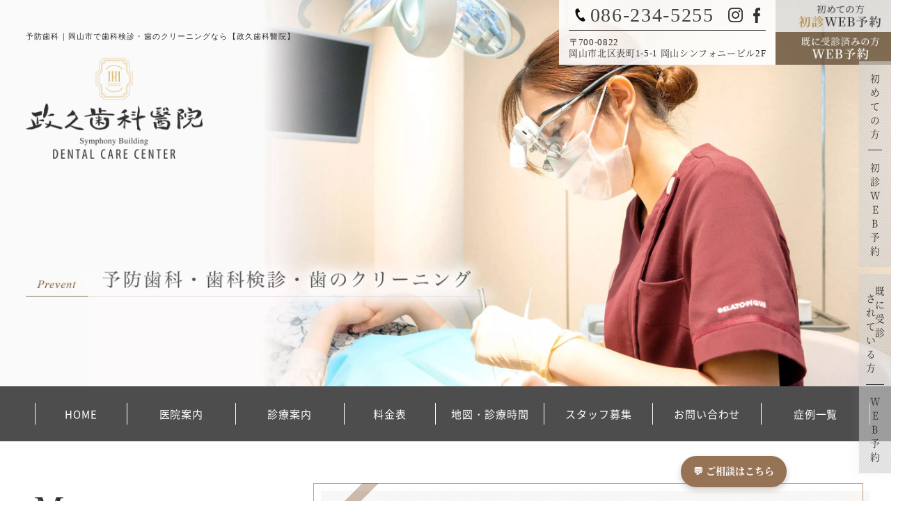

--- FILE ---
content_type: text/html; charset=UTF-8
request_url: https://m-dental.net/medical/prevention
body_size: 16900
content:
<!doctype html><html lang="ja"><head>  <script defer src="[data-uri]"></script>  <script defer src="[data-uri]"></script> <meta charset="utf-8"><meta name="viewport" content="width=1300, user-scalable=no"><meta name="format-detection" content="telephone=no"><title> 予防歯科｜岡山市で歯科検診・歯のクリーニングなら【政久歯科醫院】</title><meta name="keywords" content="歯のメンテナンス,予防,クリーニング"><meta name="description" content="岡山市で予防歯科・歯科検診・歯のクリーニングなら【政久歯科醫院】にお任せください。精密検査でお口の状態を把握し、悪い部分にアプローチする原因療法を行っています。歯科衛生士も担当制のため、患者さんのライフスタイルに合った予防プログラムをご提案できます。"><meta name="thumbnail" content="https://m-dental.net/wp-content/uploads/2023/09/og_image.png?20260124-1419"><meta property="og:type" content="article"><meta property="og:url" content="https://m-dental.net/medical/prevention"><meta property="og:title" content="予防歯科・歯科検診・歯のクリーニング"><meta property="og:image" content="https://m-dental.net/wp-content/uploads/2023/09/og_image.png?20260124-1419"><meta property="og:description" content="岡山市で予防歯科・歯科検診・歯のクリーニングなら【政久歯科醫院】にお任せください。精密検査でお口の状態を把握し、悪い部分にアプローチする原因療法を行っています。歯科衛生士も担当制のため、患者さんのライフスタイルに合った予防プログラムをご提案できます。"><meta property="og:site_name" content="岡山の歯医者【政久歯科醫院】｜岡山市北区の総合歯科医院"><meta property="og:locale" content="ja_JP"><link rel="canonical" href="https://m-dental.net/medical/prevention"><script type="application/ld+json">{
  "@context": "http://schema.org",
  "@type": "Dentist",
  "name": "政久歯科醫院",
  "address": {
    "@type": "PostalAddress",
    "streetAddress": "北区表町1-5-1岡山シンフォニービル2F",
    "addressLocality": "岡山市",
    "addressRegion": "岡山県",
    "postalCode": "700-0822",
    "addressCountry": "JP"
  },
  "geo": {
    "@type": "GeoCoordinates",
    "latitude": 34.67059420323224,
    "longitude": 133.92754614721753
  },
  "telephone": "+81-86-234-5255",
  "openingHoursSpecification": [
    {
      "@type": "OpeningHoursSpecification",
      "dayOfWeek": ["Monday", "Tuesday", "Thursday", "Friday"],
      "opens": "09:30",
      "closes": "13:00"
    },
    {
      "@type": "OpeningHoursSpecification",
      "dayOfWeek": ["Wednesday"],
      "opens": "09:30",
      "closes": "12:00"
    },
    {
      "@type": "OpeningHoursSpecification",
      "dayOfWeek": ["Monday", "Tuesday", "Thursday", "Friday"],
      "opens": "14:00",
      "closes": "18:00"
    },
    {
      "@type": "OpeningHoursSpecification",
      "dayOfWeek": ["Saturday"],
      "opens": "09:00",
      "closes": "17:00"
    },
    {
      "@type": "OpeningHoursSpecification",
      "dayOfWeek": ["Wednesday"],
      "opens": "14:30",
      "closes": "19:00"
    }
  ],
  "image": "https://m-dental.net/wp-content/uploads/2023/09/og_image.png",
  "url": "https://m-dental.net/"
}</script> <script type="application/ld+json">{
  "@context": "http://schema.org",
  "@type": "Person",
  "name": "政久 直紀",
  "url": "https://m-dental.net/info/",
  "jobTitle": "院長",
  "worksFor": {
    "@type": "Dentist",
    "name": "政久歯科醫院",
    "url": "https://m-dental.net/"
  }
}</script> <link rel="shortcut icon" href="https://m-dental.net/wp-content/themes/humanity/images/common/favicon.ico"><link href="https://m-dental.net/wp-content/themes/humanity/fonts/fontawesome/css/all.min.css" rel="stylesheet"><link href="https://m-dental.net/wp-content/themes/humanity/fonts/googlefonts/googlefonts.min.css" rel="stylesheet"><link href="https://m-dental.net/wp-content/cache/autoptimize/1/css/autoptimize_single_d9de48c2c4262d4f18a7ca1e9de450c5.css" rel="stylesheet"><link href="https://m-dental.net/wp-content/cache/autoptimize/1/css/autoptimize_single_eecca6c1c34087d8d86727de2fccf27b.css?20260124-1419"
 rel="stylesheet"><link href="https://m-dental.net/wp-content/cache/autoptimize/1/css/autoptimize_single_6839f03a63573a8a6c2a976b00bb88a2.css?20260124-1419"
 rel="stylesheet"><link href="https://m-dental.net/wp-content/cache/autoptimize/1/css/autoptimize_single_dbb5c65fff21469a9404f77cd654edc6.css?20260124-1419"
 rel="stylesheet"> <!--[if lt IE 9]> <script src="//html5shiv.googlecode.com/svn/trunk/html5.js"></script> <![endif]--><meta name='robots' content='max-image-preview:large' /><style>img:is([sizes="auto" i], [sizes^="auto," i]) { contain-intrinsic-size: 3000px 1500px }</style><link href='https://fonts.gstatic.com' crossorigin='anonymous' rel='preconnect' /><link rel='stylesheet' id='wp-block-library-css' href='https://m-dental.net/wp-includes/css/dist/block-library/style.min.css?ver=6.7.4' type='text/css' media='all' /><style id='classic-theme-styles-inline-css' type='text/css'>/*! This file is auto-generated */
.wp-block-button__link{color:#fff;background-color:#32373c;border-radius:9999px;box-shadow:none;text-decoration:none;padding:calc(.667em + 2px) calc(1.333em + 2px);font-size:1.125em}.wp-block-file__button{background:#32373c;color:#fff;text-decoration:none}</style><style id='global-styles-inline-css' type='text/css'>:root{--wp--preset--aspect-ratio--square: 1;--wp--preset--aspect-ratio--4-3: 4/3;--wp--preset--aspect-ratio--3-4: 3/4;--wp--preset--aspect-ratio--3-2: 3/2;--wp--preset--aspect-ratio--2-3: 2/3;--wp--preset--aspect-ratio--16-9: 16/9;--wp--preset--aspect-ratio--9-16: 9/16;--wp--preset--color--black: #000000;--wp--preset--color--cyan-bluish-gray: #abb8c3;--wp--preset--color--white: #ffffff;--wp--preset--color--pale-pink: #f78da7;--wp--preset--color--vivid-red: #cf2e2e;--wp--preset--color--luminous-vivid-orange: #ff6900;--wp--preset--color--luminous-vivid-amber: #fcb900;--wp--preset--color--light-green-cyan: #7bdcb5;--wp--preset--color--vivid-green-cyan: #00d084;--wp--preset--color--pale-cyan-blue: #8ed1fc;--wp--preset--color--vivid-cyan-blue: #0693e3;--wp--preset--color--vivid-purple: #9b51e0;--wp--preset--gradient--vivid-cyan-blue-to-vivid-purple: linear-gradient(135deg,rgba(6,147,227,1) 0%,rgb(155,81,224) 100%);--wp--preset--gradient--light-green-cyan-to-vivid-green-cyan: linear-gradient(135deg,rgb(122,220,180) 0%,rgb(0,208,130) 100%);--wp--preset--gradient--luminous-vivid-amber-to-luminous-vivid-orange: linear-gradient(135deg,rgba(252,185,0,1) 0%,rgba(255,105,0,1) 100%);--wp--preset--gradient--luminous-vivid-orange-to-vivid-red: linear-gradient(135deg,rgba(255,105,0,1) 0%,rgb(207,46,46) 100%);--wp--preset--gradient--very-light-gray-to-cyan-bluish-gray: linear-gradient(135deg,rgb(238,238,238) 0%,rgb(169,184,195) 100%);--wp--preset--gradient--cool-to-warm-spectrum: linear-gradient(135deg,rgb(74,234,220) 0%,rgb(151,120,209) 20%,rgb(207,42,186) 40%,rgb(238,44,130) 60%,rgb(251,105,98) 80%,rgb(254,248,76) 100%);--wp--preset--gradient--blush-light-purple: linear-gradient(135deg,rgb(255,206,236) 0%,rgb(152,150,240) 100%);--wp--preset--gradient--blush-bordeaux: linear-gradient(135deg,rgb(254,205,165) 0%,rgb(254,45,45) 50%,rgb(107,0,62) 100%);--wp--preset--gradient--luminous-dusk: linear-gradient(135deg,rgb(255,203,112) 0%,rgb(199,81,192) 50%,rgb(65,88,208) 100%);--wp--preset--gradient--pale-ocean: linear-gradient(135deg,rgb(255,245,203) 0%,rgb(182,227,212) 50%,rgb(51,167,181) 100%);--wp--preset--gradient--electric-grass: linear-gradient(135deg,rgb(202,248,128) 0%,rgb(113,206,126) 100%);--wp--preset--gradient--midnight: linear-gradient(135deg,rgb(2,3,129) 0%,rgb(40,116,252) 100%);--wp--preset--font-size--small: 13px;--wp--preset--font-size--medium: 20px;--wp--preset--font-size--large: 36px;--wp--preset--font-size--x-large: 42px;--wp--preset--spacing--20: 0.44rem;--wp--preset--spacing--30: 0.67rem;--wp--preset--spacing--40: 1rem;--wp--preset--spacing--50: 1.5rem;--wp--preset--spacing--60: 2.25rem;--wp--preset--spacing--70: 3.38rem;--wp--preset--spacing--80: 5.06rem;--wp--preset--shadow--natural: 6px 6px 9px rgba(0, 0, 0, 0.2);--wp--preset--shadow--deep: 12px 12px 50px rgba(0, 0, 0, 0.4);--wp--preset--shadow--sharp: 6px 6px 0px rgba(0, 0, 0, 0.2);--wp--preset--shadow--outlined: 6px 6px 0px -3px rgba(255, 255, 255, 1), 6px 6px rgba(0, 0, 0, 1);--wp--preset--shadow--crisp: 6px 6px 0px rgba(0, 0, 0, 1);}:where(.is-layout-flex){gap: 0.5em;}:where(.is-layout-grid){gap: 0.5em;}body .is-layout-flex{display: flex;}.is-layout-flex{flex-wrap: wrap;align-items: center;}.is-layout-flex > :is(*, div){margin: 0;}body .is-layout-grid{display: grid;}.is-layout-grid > :is(*, div){margin: 0;}:where(.wp-block-columns.is-layout-flex){gap: 2em;}:where(.wp-block-columns.is-layout-grid){gap: 2em;}:where(.wp-block-post-template.is-layout-flex){gap: 1.25em;}:where(.wp-block-post-template.is-layout-grid){gap: 1.25em;}.has-black-color{color: var(--wp--preset--color--black) !important;}.has-cyan-bluish-gray-color{color: var(--wp--preset--color--cyan-bluish-gray) !important;}.has-white-color{color: var(--wp--preset--color--white) !important;}.has-pale-pink-color{color: var(--wp--preset--color--pale-pink) !important;}.has-vivid-red-color{color: var(--wp--preset--color--vivid-red) !important;}.has-luminous-vivid-orange-color{color: var(--wp--preset--color--luminous-vivid-orange) !important;}.has-luminous-vivid-amber-color{color: var(--wp--preset--color--luminous-vivid-amber) !important;}.has-light-green-cyan-color{color: var(--wp--preset--color--light-green-cyan) !important;}.has-vivid-green-cyan-color{color: var(--wp--preset--color--vivid-green-cyan) !important;}.has-pale-cyan-blue-color{color: var(--wp--preset--color--pale-cyan-blue) !important;}.has-vivid-cyan-blue-color{color: var(--wp--preset--color--vivid-cyan-blue) !important;}.has-vivid-purple-color{color: var(--wp--preset--color--vivid-purple) !important;}.has-black-background-color{background-color: var(--wp--preset--color--black) !important;}.has-cyan-bluish-gray-background-color{background-color: var(--wp--preset--color--cyan-bluish-gray) !important;}.has-white-background-color{background-color: var(--wp--preset--color--white) !important;}.has-pale-pink-background-color{background-color: var(--wp--preset--color--pale-pink) !important;}.has-vivid-red-background-color{background-color: var(--wp--preset--color--vivid-red) !important;}.has-luminous-vivid-orange-background-color{background-color: var(--wp--preset--color--luminous-vivid-orange) !important;}.has-luminous-vivid-amber-background-color{background-color: var(--wp--preset--color--luminous-vivid-amber) !important;}.has-light-green-cyan-background-color{background-color: var(--wp--preset--color--light-green-cyan) !important;}.has-vivid-green-cyan-background-color{background-color: var(--wp--preset--color--vivid-green-cyan) !important;}.has-pale-cyan-blue-background-color{background-color: var(--wp--preset--color--pale-cyan-blue) !important;}.has-vivid-cyan-blue-background-color{background-color: var(--wp--preset--color--vivid-cyan-blue) !important;}.has-vivid-purple-background-color{background-color: var(--wp--preset--color--vivid-purple) !important;}.has-black-border-color{border-color: var(--wp--preset--color--black) !important;}.has-cyan-bluish-gray-border-color{border-color: var(--wp--preset--color--cyan-bluish-gray) !important;}.has-white-border-color{border-color: var(--wp--preset--color--white) !important;}.has-pale-pink-border-color{border-color: var(--wp--preset--color--pale-pink) !important;}.has-vivid-red-border-color{border-color: var(--wp--preset--color--vivid-red) !important;}.has-luminous-vivid-orange-border-color{border-color: var(--wp--preset--color--luminous-vivid-orange) !important;}.has-luminous-vivid-amber-border-color{border-color: var(--wp--preset--color--luminous-vivid-amber) !important;}.has-light-green-cyan-border-color{border-color: var(--wp--preset--color--light-green-cyan) !important;}.has-vivid-green-cyan-border-color{border-color: var(--wp--preset--color--vivid-green-cyan) !important;}.has-pale-cyan-blue-border-color{border-color: var(--wp--preset--color--pale-cyan-blue) !important;}.has-vivid-cyan-blue-border-color{border-color: var(--wp--preset--color--vivid-cyan-blue) !important;}.has-vivid-purple-border-color{border-color: var(--wp--preset--color--vivid-purple) !important;}.has-vivid-cyan-blue-to-vivid-purple-gradient-background{background: var(--wp--preset--gradient--vivid-cyan-blue-to-vivid-purple) !important;}.has-light-green-cyan-to-vivid-green-cyan-gradient-background{background: var(--wp--preset--gradient--light-green-cyan-to-vivid-green-cyan) !important;}.has-luminous-vivid-amber-to-luminous-vivid-orange-gradient-background{background: var(--wp--preset--gradient--luminous-vivid-amber-to-luminous-vivid-orange) !important;}.has-luminous-vivid-orange-to-vivid-red-gradient-background{background: var(--wp--preset--gradient--luminous-vivid-orange-to-vivid-red) !important;}.has-very-light-gray-to-cyan-bluish-gray-gradient-background{background: var(--wp--preset--gradient--very-light-gray-to-cyan-bluish-gray) !important;}.has-cool-to-warm-spectrum-gradient-background{background: var(--wp--preset--gradient--cool-to-warm-spectrum) !important;}.has-blush-light-purple-gradient-background{background: var(--wp--preset--gradient--blush-light-purple) !important;}.has-blush-bordeaux-gradient-background{background: var(--wp--preset--gradient--blush-bordeaux) !important;}.has-luminous-dusk-gradient-background{background: var(--wp--preset--gradient--luminous-dusk) !important;}.has-pale-ocean-gradient-background{background: var(--wp--preset--gradient--pale-ocean) !important;}.has-electric-grass-gradient-background{background: var(--wp--preset--gradient--electric-grass) !important;}.has-midnight-gradient-background{background: var(--wp--preset--gradient--midnight) !important;}.has-small-font-size{font-size: var(--wp--preset--font-size--small) !important;}.has-medium-font-size{font-size: var(--wp--preset--font-size--medium) !important;}.has-large-font-size{font-size: var(--wp--preset--font-size--large) !important;}.has-x-large-font-size{font-size: var(--wp--preset--font-size--x-large) !important;}
:where(.wp-block-post-template.is-layout-flex){gap: 1.25em;}:where(.wp-block-post-template.is-layout-grid){gap: 1.25em;}
:where(.wp-block-columns.is-layout-flex){gap: 2em;}:where(.wp-block-columns.is-layout-grid){gap: 2em;}
:root :where(.wp-block-pullquote){font-size: 1.5em;line-height: 1.6;}</style><link rel='stylesheet' id='contact-form-7-css' href='https://m-dental.net/wp-content/cache/autoptimize/1/css/autoptimize_single_3fd2afa98866679439097f4ab102fe0a.css?ver=6.0' type='text/css' media='all' /><link rel="https://api.w.org/" href="https://m-dental.net/wp-json/" /><link rel="alternate" title="JSON" type="application/json" href="https://m-dental.net/wp-json/wp/v2/pages/2790" /><link rel="canonical" href="https://m-dental.net/medical/prevention" /><link rel="alternate" title="oEmbed (JSON)" type="application/json+oembed" href="https://m-dental.net/wp-json/oembed/1.0/embed?url=https%3A%2F%2Fm-dental.net%2Fmedical%2Fprevention" /><link rel="alternate" title="oEmbed (XML)" type="text/xml+oembed" href="https://m-dental.net/wp-json/oembed/1.0/embed?url=https%3A%2F%2Fm-dental.net%2Fmedical%2Fprevention&#038;format=xml" /><style type="text/css" id="wp-custom-css">.doctor .item .inner {
    display: flex;
    flex-direction: row;
    align-items: flex-start;
    gap: 30px;
    padding-bottom: 40px;
}

.doctor .item .inner figure img {
    width: 360px; /* 少し大きめに調整 */
    height: auto;
}

.doctor .item .txt {
    flex: 1;
}

.doctor .item .txt .name {
    font-family: 'Noto Serif JP', serif;
    font-size: 24px;
    margin-bottom: 20px; /* ←この値を変えれば、名前とラインの間が変わります！ */
    border-bottom: 2px solid #ccc;
    display: inline-block;
    padding-bottom: 20px;
}

.doctor .item .txt .group {
    margin-top: 15px;
    margin-bottom: 20px;
    border-bottom: 1px solid #ccc; /* 学会と経歴の間のライン */
    padding-bottom: 15px;
}

.doctor .item .txt ul {
    padding: 0;
    list-style: none;
}

.doctor .item .txt ul li {
    margin-bottom: 6px;
    font-size: 15px;
}

.cert.flex-cert {
    display: flex;
    flex-wrap: wrap;
    gap: 10px;
    margin-top: 15px;
}
.cert.flex-cert li img {
    height: 130px;
    width: auto;
}
.doctor .item.doctor5,
.doctor .item.doctor6 {
  display: flex;
  align-items: center;  /* 上下中央寄せ */
  justify-content: center; /* 念のため左右中央も維持 */
  min-height: 600px; /* スライドの高さに合わせて調整（必要に応じて変更OK） */
}
@media screen and (max-width: 768px) {
	.doctor .item .inner {
		display:block;
	}
/* 	img.ls-is-cached.lazyloaded {
    width: 100px;
} */
	.cert {
		margin-top: 4vw;
    display: flex;
    align-items: flex-start;
    gap: 0 1.6vw;
	}
	.idx_team .doctor .slider li.item .inner .box {
		display:block;
	}
	.idx_team .doctor .slider li.item .inner .box figure {
		margin:0 auto;
	}
}</style> <script defer src="https://www.googletagmanager.com/gtag/js?id=G-76LW95XX48"></script> <script defer src="[data-uri]"></script>  <script defer src="[data-uri]"></script>  <script defer src="[data-uri]"></script> <meta name="google-site-verification" content="vCgBb9Yl2X66pViHucH2yIGnNbmKgS8rD5CNhkhFUvE" /></head><body> <noscript><iframe src="https://www.googletagmanager.com/ns.html?id=GTM-MDPRVJRR"
height="0" width="0" style="display:none;visibility:hidden"></iframe></noscript><header class="lowhd"><div class="logo"><h1> 予防歯科｜岡山市で歯科検診・歯のクリーニングなら【政久歯科醫院】</h1> <a href="https://m-dental.net/" class="fade"><img
 src="https://m-dental.net/wp-content/themes/humanity/images/common/lowhd_logo.png"
 alt="政久歯科醫院"></a></div><div class="info mincho"><div class="box"><div class="upper"><div class="tel"><i><noscript><img
 src="https://m-dental.net/wp-content/themes/humanity/images/common/lowhd_ic_tel.png"
 alt=""></noscript><img class="lazyload"  src='data:image/svg+xml,%3Csvg%20xmlns=%22http://www.w3.org/2000/svg%22%20viewBox=%220%200%20210%20140%22%3E%3C/svg%3E' data-src="https://m-dental.net/wp-content/themes/humanity/images/common/lowhd_ic_tel.png?20230920"
 alt=""></i><span> 086-234-5255 </span></div><div class="sns"> <a href="https://www.instagram.com/mdentaloffice.official/" target="_blank"
 rel="noopener noreferrer" class="insta fade"><i><noscript><img
 src="https://m-dental.net/wp-content/themes/humanity/images/common/lowhd_ic_insta.png"
 alt="Instagram"></noscript><img class="lazyload"  src='data:image/svg+xml,%3Csvg%20xmlns=%22http://www.w3.org/2000/svg%22%20viewBox=%220%200%20210%20140%22%3E%3C/svg%3E' data-src="https://m-dental.net/wp-content/themes/humanity/images/common/lowhd_ic_insta.png?20230920"
 alt="Instagram"></i></a> <a href="https://www.facebook.com/blissmasahisa/" target="_blank" rel="noopener noreferrer"
 class="fb fade"><i><noscript><img
 src="https://m-dental.net/wp-content/themes/humanity/images/common/lowhd_ic_fb.png"
 alt="facebook"></noscript><img class="lazyload"  src='data:image/svg+xml,%3Csvg%20xmlns=%22http://www.w3.org/2000/svg%22%20viewBox=%220%200%20210%20140%22%3E%3C/svg%3E' data-src="https://m-dental.net/wp-content/themes/humanity/images/common/lowhd_ic_fb.png?20230920"
 alt="facebook"></i></a></div></div><p class="address"> 〒700-0822<br> 岡山市北区表町1-5-1                    岡山シンフォニービル2F</p></div><ul class="btn"><li><a href="https://reservation.stransa.co.jp/de95789c472e94f4b39c7524efea7267"
 onclick="return gtag_report_conversion('https://reservation.stransa.co.jp/de95789c472e94f4b39c7524efea7267');"
 rel="noopener noreferrer" class="fade"><noscript><img
 src="https://m-dental.net/wp-content/themes/humanity/images/common/lowhd_btn_web1.png"
 alt="初めての方 初診WEB予約"></noscript><img class="lazyload"  src='data:image/svg+xml,%3Csvg%20xmlns=%22http://www.w3.org/2000/svg%22%20viewBox=%220%200%20210%20140%22%3E%3C/svg%3E' data-src="https://m-dental.net/wp-content/themes/humanity/images/common/lowhd_btn_web1.png?20230920"
 alt="初めての方 初診WEB予約"></a></li><li><a href="https://yoyaku-one.com/top?clinic=masahisa-sika"
 onclick="return gtag_report_conversion('https://yoyaku-one.com/top?clinic=masahisa-sika');"
 rel="noopener noreferrer" class="fade"><noscript><img
 src="https://m-dental.net/wp-content/themes/humanity/images/common/lowhd_btn_web2.png"
 alt="既に受診済みの方 WEB予約"></noscript><img class="lazyload"  src='data:image/svg+xml,%3Csvg%20xmlns=%22http://www.w3.org/2000/svg%22%20viewBox=%220%200%20210%20140%22%3E%3C/svg%3E' data-src="https://m-dental.net/wp-content/themes/humanity/images/common/lowhd_btn_web2.png?20230920"
 alt="既に受診済みの方 WEB予約"></a></li></ul></div><div class="mainPhoto"> <noscript><img src="https://m-dental.net/wp-content/themes/humanity/images/prevent/prevent_kv.jpg"
 alt="キービジュアル"></noscript><img class="lazyload" src='data:image/svg+xml,%3Csvg%20xmlns=%22http://www.w3.org/2000/svg%22%20viewBox=%220%200%20210%20140%22%3E%3C/svg%3E' data-src="https://m-dental.net/wp-content/themes/humanity/images/prevent/prevent_kv.jpg?20230920"
 alt="キービジュアル"></div><nav class="gnav noto_sans"><ul><li><a href="https://m-dental.net/">HOME</a></li><li><a href="https://m-dental.net/info/">医院案内</a></li><li><a href="https://m-dental.net/medical/">診療案内</a></li><li><a href="https://m-dental.net/price/">料金表</a></li><li><a href="https://m-dental.net/map_time/">地図・診療時間</a></li><li><a href="https://www.blissmasahisa-recruit.com" target="_blank" rel="noopener noreferrer nofollow">スタッフ募集</a></li><li><a href="https://m-dental.net/contact/">お問い合わせ</a></li><li><a href="https://m-dental.net/case/">症例一覧</a></li></ul></nav></header><aside class="side side_low noto_serif"> <a href="https://reservation.stransa.co.jp/de95789c472e94f4b39c7524efea7267"
 onclick="return gtag_report_conversion('https://reservation.stransa.co.jp/de95789c472e94f4b39c7524efea7267');"
 rel="noopener noreferrer"><p><span>初めての方</span>初診WEB予約<span></span></p> </a> <a href="https://yoyaku-one.com/top?clinic=masahisa-sika"
 onclick="return gtag_report_conversion('https://yoyaku-one.com/top?clinic=masahisa-sika');"
 rel="noopener noreferrer"><p><span><i>既に受診</i><i>されている方</i></span><span>WEB予約</span></p> </a></aside><div class="pc-contents cf"><div class="left-contents"><nav class="sidemenu"><p class="ttl"><noscript><img src="https://m-dental.net/wp-content/themes/humanity/images/common/smn_ttl.png" alt="Menu"></noscript><img class="lazyload" src='data:image/svg+xml,%3Csvg%20xmlns=%22http://www.w3.org/2000/svg%22%20viewBox=%220%200%20210%20140%22%3E%3C/svg%3E' data-src="https://m-dental.net/wp-content/themes/humanity/images/common/smn_ttl.png?20230920" alt="Menu"></p><ul><li><a href="https://m-dental.net/caries/" class="fade">虫歯治療</a></li><li><a href="https://m-dental.net/hozon/" class="fade">歯の神経を守る治療</a></li><li><a href="https://m-dental.net/extrusion/" class="fade">抜歯を回避する治療</a></li><li><a href="https://m-dental.net/perio/" class="fade">歯周病治療</a></li><li><a href="https://m-dental.net/root/" class="fade">根管治療</a></li><li><a href="https://m-dental.net/implant/" class="fade">インプラント治療</a></li><li><a href="https://m-dental.net/denture/" class="fade">入れ歯治療</a></li><li><a href="https://m-dental.net/esthetics/" class="fade">セラミック治療<br> (白い詰め物・被せ物)</a></li><li><a href="https://m-dental.net/whitening/" class="fade">ホワイトニング</a></li><li><a href="https://m-dental.net/ceramic/" class="fade">セラミック矯正</a></li><li><a href="https://m-dental.net/correctional/" class="fade">大人の矯正歯科</a></li><li><a href="https://m-dental.net/pediatric/" class="fade">子どもの矯正歯科</a></li><li><a href="https://m-dental.net/kids/" class="fade">小児歯科／マタニティ歯科</a></li><li><a href="https://m-dental.net/prevent/" class="fade">予防歯科治療<br> (歯科検診・歯のクリーニング)</a></li><li><a href="https://m-dental.net/extraction/" class="fade">親知らずの抜歯</a></li><li><a href="https://m-dental.net/jaw/" class="fade">顎関節症</a></li><li><a href="https://m-dental.net/collapse/" class="fade">ボロボロの歯の改善</a></li><li><a href="https://m-dental.net/visit/" class="fade">訪問歯科・訪問口腔ケア</a></li><li><a href="https://bliss-allon4.com/" class="fade">オールオン4</a></li></ul></nav><aside class="sidebanner"><ul><li><a href="https://m-dental.net/health/" class="fade"><noscript><img src="https://m-dental.net/wp-content/themes/humanity/images/common/sbn01.jpg" alt="患者さんの満足と健口を追求します 「全世代型」の総合歯科医院"></noscript><img class="lazyload" src='data:image/svg+xml,%3Csvg%20xmlns=%22http://www.w3.org/2000/svg%22%20viewBox=%220%200%20210%20140%22%3E%3C/svg%3E' data-src="https://m-dental.net/wp-content/themes/humanity/images/common/sbn01.jpg?20230920" alt="患者さんの満足と健口を追求します 「全世代型」の総合歯科医院"></a></li><li><a href="https://m-dental.net/feature/" class="fade"><noscript><img src="https://m-dental.net/wp-content/themes/humanity/images/common/sbn02.jpg" alt="患者さんから高評価 5つの特徴"></noscript><img class="lazyload" src='data:image/svg+xml,%3Csvg%20xmlns=%22http://www.w3.org/2000/svg%22%20viewBox=%220%200%20210%20140%22%3E%3C/svg%3E' data-src="https://m-dental.net/wp-content/themes/humanity/images/common/sbn02.jpg?20230920" alt="患者さんから高評価 5つの特徴"></a></li></ul></aside></div><div class="right-contents"><article class="page-catch"><h2 class="txt150 mb15">歯医者に行くのは、<br class="pc-none">「歯が悪くなる前」！</h2><p class="mb15">歯が悪くなってからでは、<br>手遅れです！</p><p>悪くなる前に予防すれば、<br>歯の寿命は延びます！</p></article><section class="prevent"><h2 class="ttl-low1-1 ttl-low mb20">歯医者の「役割」が変わっています！</h2><p class="mb10 center"><noscript><img decoding="async" src="https://m-dental.net/wp-content/themes/humanity/images/prevent/preventImg001.jpg" alt="歯科衛生士" class="img-border"></noscript><img decoding="async" src='data:image/svg+xml,%3Csvg%20xmlns=%22http://www.w3.org/2000/svg%22%20viewBox=%220%200%20210%20140%22%3E%3C/svg%3E' data-src="https://m-dental.net/wp-content/themes/humanity/images/prevent/preventImg001.jpg?20230920" alt="歯科衛生士" class="lazyload img-border"></p><p class="mb10">近年、<span class="underline">「歯の健康」に対する意識</span>が高まり、お子様でも、ご高齢の方でも、あらゆる世代で歯を大切にし、食事や会話を楽しみたい方が増えています。</p><p class="mb10">そのため、当院はみなさまにとっての「<span class="or">かかりつけ歯科医</span>」でありたいと思っています。<br> 「かかりつけ歯科医」とは、「<span class="or">歯が悪くなってから治療に行く場所</span>」ではなく、「<span class="or">歯が悪くならないように予防に行く場所</span>」になります。</p><p class="mb10">その<span class="underline">違いや重要性</span>について詳しくご説明します。</p><div class="cf mb10"><div><noscript><img decoding="async" src="https://m-dental.net/wp-content/themes/humanity/images/prevent/preventImg002.jpg" alt="ドクター" width="300" class="img-border img-right"></noscript><img decoding="async" src='data:image/svg+xml,%3Csvg%20xmlns=%22http://www.w3.org/2000/svg%22%20viewBox=%220%200%20300%20200%22%3E%3C/svg%3E' data-src="https://m-dental.net/wp-content/themes/humanity/images/prevent/preventImg002.jpg?20230920" alt="ドクター" width="300" class="lazyload img-border img-right"></div><ul class="list-num dispFr mb10"><li>虫歯になる</li><li>治療する</li><li>また虫歯になる</li><li>また治療する</li><li>抜歯になる</li><li>入れ歯になる</li></ul><p>高齢の方が「<span class="or">入れ歯</span>」等をしていますが、上記のような考えで行動していたためです。<br> つまり、治療を繰り返すほど、歯が弱くなり、「<span class="or">抜歯</span>」せざるを得ず、「<span class="or">入れ歯</span>」となってしまいます。</p></div><p class="mb10">そうならない為、今では歯医者は「<span class="or">悪くなる前に予防に行く場所</span>」に変わってきています。日本ではまだ十分とは言えませんが、この考えが普及しつつあります。</p><p class="mb10">この考えで行動すると、<span class="or">生涯ご自身の歯を守れる</span>ようになります。</p><p class="mb10">高齢になっても、歯が守れることを示したデータがあります。</p><p class="mb10 center"><noscript><img decoding="async" src="https://m-dental.net/wp-content/themes/humanity/images/prevent/preventImg003.png" alt="グラフ" class="img-border"></noscript><img decoding="async" src='data:image/svg+xml,%3Csvg%20xmlns=%22http://www.w3.org/2000/svg%22%20viewBox=%220%200%20210%20140%22%3E%3C/svg%3E' data-src="https://m-dental.net/wp-content/themes/humanity/images/prevent/preventImg003.png?20230920" alt="グラフ" class="lazyload img-border"></p><p class="mb10">これは「定期的なメンテナンスを受けている割合」と「８０歳になった時に残っている歯の数」の関係を表したものです。</p><p class="mb10">歯科先進国であるスウェーデンを見てください。<span class="or">９０％</span>の方が定期メンテナンスを受けており、<span class="or">８０歳になっても２０本も</span>歯が残っています。</p><p class="mb10">日本はどうでしょう。定期メンテナンスを受けている方は<span class="or">２％</span>、<span class="or">８０歳で残っている歯は８本</span>しかありません。</p><p class="mb10">この統計データが示すのは下記です。</p><p class="underline or mb10">「歯のメンテナンス」をすることで、将来「残っている歯の数」が多くなる。</p><p class="mb10">この考えは日本でも普及してきていますが、欧米諸国と比較すると大きな差があります。</p><p class="mb10">なぜだと思いますか？</p><p class="mb10">それは、<span class="underline bold">日本では「歯の価値」が理解されていないから</span>。</p><p class="mb10">決して患者さんのせいではありません。私たち歯科医師が「<span class="or">歯の価値</span>」を訴えてこなかったからです。もっと本気で「<span class="or">歯の大切さ</span>」を伝えるべきでした。</p><p class="mb10 center"><noscript><img decoding="async" src="https://m-dental.net/wp-content/themes/humanity/images/prevent/preventImg004.jpg" alt="カウンセリング" class="img-border"></noscript><img decoding="async" src='data:image/svg+xml,%3Csvg%20xmlns=%22http://www.w3.org/2000/svg%22%20viewBox=%220%200%20210%20140%22%3E%3C/svg%3E' data-src="https://m-dental.net/wp-content/themes/humanity/images/prevent/preventImg004.jpg?20230920" alt="カウンセリング" class="lazyload img-border"></p><p class="mb10">これまでの治療は、以下の流れでした。</p><p class="mb10">「虫歯になったら削って被せ物をする」→「再発したらまた削って被せる」→「最終的に抜歯となり、入れ歯やインプラントをお勧めする」</p><p class="mb10">これが一般的治療の流れで、歯科医院側にも患者さんにも当たり前のことでした。</p><p class="mb10">しかし、<span class="underline">この流れが変わってきています</span>。</p><p class="mb10">いま、歯科医院に求められているのは「<span class="or">健康な歯を守ること</span>」。<br> ご自身の歯に優るものはありません。そして「<span class="or">歯の健康</span>」が「<span class="or">全身の健康</span>」に関係することが明らかになっています。</p><p>そのことを当院では真摯に捉え、本気で取り組んでいます。</p></section><section class="prevent"><h2 class="ttl-low1-1 ttl-low mb20">当院で実践している「予防プログラム」</h2><p class="mb10 center"><noscript><img decoding="async" src="https://m-dental.net/wp-content/themes/humanity/images/prevent/preventImg005.jpg" alt="予防" class="img-border"></noscript><img decoding="async" src='data:image/svg+xml,%3Csvg%20xmlns=%22http://www.w3.org/2000/svg%22%20viewBox=%220%200%20210%20140%22%3E%3C/svg%3E' data-src="https://m-dental.net/wp-content/themes/humanity/images/prevent/preventImg005.jpg?20230920" alt="予防" class="lazyload img-border"></p><p class="mb20">当院では歯を守るために、様々な「検査」や「処置」を行っています。<br> 中でも特徴的な検査や処置についてご紹介します。</p><h3 class="ttl-low2 ttl-low2-1 mb20">唾液検査</h3><div class="cf mb20"><div><noscript><img decoding="async" src="https://m-dental.net/wp-content/themes/humanity/images/prevent/preventImg006.jpg" alt="唾液" width="300" class="img-border img-right"></noscript><img decoding="async" src='data:image/svg+xml,%3Csvg%20xmlns=%22http://www.w3.org/2000/svg%22%20viewBox=%220%200%20300%20200%22%3E%3C/svg%3E' data-src="https://m-dental.net/wp-content/themes/humanity/images/prevent/preventImg006.jpg?20230920" alt="唾液" width="300" class="lazyload img-border img-right"></div><p>当院では「<span class="or">SillHa（シルハ）</span>」という唾液検査機器を導入しています。<br> これを使用すると、歯の健康状態、歯茎の健康状態、お口の清潔度が分かりますので、虫歯や歯周病のリスクが知ることができます。</p></div><h3 class="ttl-low2 ttl-low2-1 mb20">PCR（プラークコントロールレコード）</h3><div class="cf mb20"><div><noscript><img decoding="async" src="https://m-dental.net/wp-content/themes/humanity/images/prevent/preventImg007.jpg" alt="PCR" width="300" class="img-border img-right"></noscript><img decoding="async" src='data:image/svg+xml,%3Csvg%20xmlns=%22http://www.w3.org/2000/svg%22%20viewBox=%220%200%20300%20200%22%3E%3C/svg%3E' data-src="https://m-dental.net/wp-content/themes/humanity/images/prevent/preventImg007.jpg?20230920" alt="PCR" width="300" class="lazyload img-border img-right"></div><p>PCRとは、歯磨きがうまくできているかを知るための指数です。歯垢に反応する着色液で、磨き残しがある部位を染め出します。<br> 磨き残しがある部位が分かると、適切な歯磨きができ、<span class="or">磨き残しが徐々に減って</span>いきます。</p></div><h3 class="ttl-low2 ttl-low2-1 mb20">PMTCの徹底</h3><div class="cf mb20"><div><noscript><img decoding="async" src="https://m-dental.net/wp-content/themes/humanity/images/prevent/preventImg008.jpg" alt="PMTC" width="300" class="img-border img-right"></noscript><img decoding="async" src='data:image/svg+xml,%3Csvg%20xmlns=%22http://www.w3.org/2000/svg%22%20viewBox=%220%200%20300%20200%22%3E%3C/svg%3E' data-src="https://m-dental.net/wp-content/themes/humanity/images/prevent/preventImg008.jpg?20230920" alt="PMTC" width="300" class="lazyload img-border img-right"></div><p>PMTCとは「<span class="or">歯科医師が行う歯磨き</span>」のことです。<br> ご家庭では落としきれない汚れを専門器具で除去した後、歯の表面をきれいに磨き、フッ化物を塗布して強化します。虫歯や歯周病の予防に効果があります。</p></div><h3 class="ttl-low2 ttl-low2-1 mb20">エアフロ―の利用</h3><div class="cf mb20"><div><noscript><img decoding="async" src="https://m-dental.net/wp-content/themes/humanity/images/prevent/preventImg009.jpg" alt="エアフロ―" width="300" class="img-border img-right"></noscript><img decoding="async" src='data:image/svg+xml,%3Csvg%20xmlns=%22http://www.w3.org/2000/svg%22%20viewBox=%220%200%20300%20200%22%3E%3C/svg%3E' data-src="https://m-dental.net/wp-content/themes/humanity/images/prevent/preventImg009.jpg?20230920" alt="エアフロ―" width="300" class="lazyload img-border img-right"></div><p>エアフロ―により、細菌の塊である「<span class="or">バイオフィルム</span>」（プラーク）を除去します。バイオフィルムも、ご家庭での歯磨きでは落とせません。エアフロ―のジェット水流と微粒子パウダーで効果的に取り除くことができます。</p></div><h3 class="ttl-low2 ttl-low2-1 mb20">超音波スケーラー/ハンドスケーラーの活用</h3><div class="cf mb20"><div><noscript><img decoding="async" src="https://m-dental.net/wp-content/themes/humanity/images/prevent/preventImg010.jpg" alt="スケーラー" width="300" class="img-border img-right"></noscript><img decoding="async" src='data:image/svg+xml,%3Csvg%20xmlns=%22http://www.w3.org/2000/svg%22%20viewBox=%220%200%20300%20200%22%3E%3C/svg%3E' data-src="https://m-dental.net/wp-content/themes/humanity/images/prevent/preventImg010.jpg?20230920" alt="スケーラー" width="300" class="lazyload img-border img-right"></div><p>歯周病治療の基本は、歯石の除去です。<br> 当院では「<span class="or">超音波スケーラー</span>」や「<span class="or">ハンドスケーラー</span>」を利用し、丁寧に歯石を除去します。<br> 特に超音波スケーラーは、超音波の振動で歯石を除去するもので、お口の中の狭い部分の汚れもしっかり除去できます。</p></div><h3 class="ttl-low2 ttl-low2-1 mb20">栄養指導</h3><div class="cf"><div><noscript><img decoding="async" src="https://m-dental.net/wp-content/themes/humanity/images/prevent/preventImg011.jpg" alt="栄養" width="300" class="img-border img-right"></noscript><img decoding="async" src='data:image/svg+xml,%3Csvg%20xmlns=%22http://www.w3.org/2000/svg%22%20viewBox=%220%200%20300%20200%22%3E%3C/svg%3E' data-src="https://m-dental.net/wp-content/themes/humanity/images/prevent/preventImg011.jpg?20230920" alt="栄養" width="300" class="lazyload img-border img-right"></div><p>当院では「<span class="or">食育インストラクター</span>」による、栄養指導を行っています。患者さんに健康状態や食習慣をお伺いし、虫歯や歯周病になりにくい食事等をアドバイスします。</p></div></section><section class="prevent"><h2 class="ttl-low1-1 ttl-low mb20">定期的なメンテナンスの必要性／歯科衛生士「担当制」</h2><p class="mb10 center"><noscript><img decoding="async" src="https://m-dental.net/wp-content/themes/humanity/images/prevent/preventImg012.jpg" alt="歯科衛生士" class="img-border"></noscript><img decoding="async" src='data:image/svg+xml,%3Csvg%20xmlns=%22http://www.w3.org/2000/svg%22%20viewBox=%220%200%20210%20140%22%3E%3C/svg%3E' data-src="https://m-dental.net/wp-content/themes/humanity/images/prevent/preventImg012.jpg?20230920" alt="歯科衛生士" class="lazyload img-border"></p><p class="mb10">毎日丁寧に歯磨きを行っているのに、なぜ虫歯や歯周病になってしまうのか？<br> と思われるかもしれません。</p><div class="cf mb20"><div><noscript><img decoding="async" src="https://m-dental.net/wp-content/themes/humanity/images/prevent/preventImg013.gif" alt="バイオ" width="300" class="img-border img-right"></noscript><img decoding="async" src='data:image/svg+xml,%3Csvg%20xmlns=%22http://www.w3.org/2000/svg%22%20viewBox=%220%200%20300%20200%22%3E%3C/svg%3E' data-src="https://m-dental.net/wp-content/themes/humanity/images/prevent/preventImg013.gif?20230920" alt="バイオ" width="300" class="lazyload img-border img-right"></div><p class="mb10">その理由は、<span class="or">ご自宅のケアでは取り除けない</span>「<span class="or">汚れ</span>」があるためです。<span class="or">歯垢や歯石、バイオフィルム</span>はご自宅でのブラッシングでは除去できません。</p><p class="mb10">これらの汚れを、定期的に歯科医院で除去するからこそ、お口の健康が保たれます。<br> 定期的に除去しないと、<span class="underline">虫歯や歯周病のリスクは高いまま</span>です。</p><p>つまり、お口の健康を保つためには、歯科医院での「定期メンテナンス」が<span class="or">必須</span>となります。</p></div><div class="cf"><div><noscript><img decoding="async" src="https://m-dental.net/wp-content/themes/humanity/images/prevent/preventImg014.jpg" alt="メンテナンス" width="300" class="img-border img-right"></noscript><img decoding="async" src='data:image/svg+xml,%3Csvg%20xmlns=%22http://www.w3.org/2000/svg%22%20viewBox=%220%200%20300%20200%22%3E%3C/svg%3E' data-src="https://m-dental.net/wp-content/themes/humanity/images/prevent/preventImg014.jpg?20230920" alt="メンテナンス" width="300" class="lazyload img-border img-right"></div><p class="mb10">そして、定期メンテナンスは「<span class="or">歯科衛生士</span>」が担当します。<br> 当院では、歯科衛生士は「<span class="or">担当制</span>」となっております。<br> 一人の患者さんに同じ衛生士が専属で担当いたします。</p><p class="mb10">なぜ「<span class="or">担当制</span>」を導入しているかというと、<span class="underline">患者さんのお口の状態、治療歴、虫歯や歯周病のリスクから生活習慣</span>まで継続的に把握することで、確実な予防処置が行えるためです。</p><p class="mb10">毎回別の歯科衛生士が担当すると、患者さんのことが把握できず、きめ細かい処置ができなくなります。</p><p>担当制だからこそ、患者さんのお口の健康が守れます。</p></div></section><section class="counseling mb40"><h2 class="ttl-low ttl-low1-3">初診「個別」相談へのご案内</h2><p>当院では、患者さんが抱えていらっしゃるお口のお悩みや疑問・不安などにお応えする機会を設けております。どんなことでも構いませんので、私たちにお話ししていただけたらと思います。<br>ご興味がある方は下記からお問い合わせください。</p><div class="banner"><div class="inner"><div class="logo"><noscript><img src="https://m-dental.net/wp-content/themes/humanity/images/common/lowinfo_logo.png" alt="政久歯科醫院"></noscript><img class="lazyload" src='data:image/svg+xml,%3Csvg%20xmlns=%22http://www.w3.org/2000/svg%22%20viewBox=%220%200%20210%20140%22%3E%3C/svg%3E' data-src="https://m-dental.net/wp-content/themes/humanity/images/common/lowinfo_logo.png?20230920" alt="政久歯科醫院"></div><p class="station"><span>岡山シンフォニービル2F「城下駅」より徒歩<i>1</i>分</span></p><p class="tel mincho"><i><noscript><img src="https://m-dental.net/wp-content/themes/humanity/images/common/lowinfo_ic_tel.png" alt=""></noscript><img class="lazyload" src='data:image/svg+xml,%3Csvg%20xmlns=%22http://www.w3.org/2000/svg%22%20viewBox=%220%200%20210%20140%22%3E%3C/svg%3E' data-src="https://m-dental.net/wp-content/themes/humanity/images/common/lowinfo_ic_tel.png?20230920" alt=""></i><span>086-234-5255</span></p><ul class="btn"><li><a href="https://reservation.stransa.co.jp/de95789c472e94f4b39c7524efea7267" onclick="return gtag_report_conversion('https://reservation.stransa.co.jp/de95789c472e94f4b39c7524efea7267');" rel="noopener noreferrer" class="fade"><noscript><img src="https://m-dental.net/wp-content/themes/humanity/images/common/lowinfo_btn_web1.png" alt="初診WEB予約"></noscript><img class="lazyload" src='data:image/svg+xml,%3Csvg%20xmlns=%22http://www.w3.org/2000/svg%22%20viewBox=%220%200%20210%20140%22%3E%3C/svg%3E' data-src="https://m-dental.net/wp-content/themes/humanity/images/common/lowinfo_btn_web1.png?20230920" alt="初診WEB予約"></a></li><li><a href="https://yoyaku-one.com/top?clinic=masahisa-sika" onclick="return gtag_report_conversion('https://yoyaku-one.com/top?clinic=masahisa-sika');" rel="noopener noreferrer" class="fade"><noscript><img src="https://m-dental.net/wp-content/themes/humanity/images/common/lowinfo_btn_web2.png" alt="WEB予約 既に受診している方"></noscript><img class="lazyload" src='data:image/svg+xml,%3Csvg%20xmlns=%22http://www.w3.org/2000/svg%22%20viewBox=%220%200%20210%20140%22%3E%3C/svg%3E' data-src="https://m-dental.net/wp-content/themes/humanity/images/common/lowinfo_btn_web2.png?20230920" alt="WEB予約 既に受診している方"></a></li></ul><ul class="time"><li>【月・火・金】 9:30~13:00 / 14:30~18:00</li><li>【水】 9:30~12:00 / 14:30~19:00</li><li>【木】 9:00~12:30 / 14:00~17:00</li></ul><ul class="hosoku"><li>※日・木・祝は休診</li></ul></div></div></section><aside><h2 class="ttl-low2 ttl-low2-3">料金体系</h2><p>料金体系は<a href="https://m-dental.net/price/" class="p-link fade">料金表</a>をご参照ください。</p></aside></div></div><section class="foot foot_map mincho"><h2 class="foot_map_ttl">Access Map</h2><p class="foot_map_addr"><span>〒700-0822 岡山市北区表町1-5-1 岡山シンフォニービル2F</span></p><div class="gmap"> <iframe src="https://www.google.com/maps/embed?pb=!1m14!1m8!1m3!1d26252.700975315565!2d133.929953!3d34.665116!3m2!1i1024!2i768!4f13.1!3m3!1m2!1s0x35540636a9e70763%3A0xb080167112e98f04!2z5pS_5LmF5q2v56eR6Yar6Zmi!5e0!3m2!1sja!2sjp!4v1686574439597!5m2!1sja!2sjp" width="600" height="450" style="border:0;" allowfullscreen="" loading="lazy" referrerpolicy="no-referrer-when-downgrade"></iframe></div><div class="foot_map_lnk"><p><a class="fade" href="" target="_blank" rel="noopener noreferrer">大きい地図を見る</a></p></div></section><div class="foot foot_bnr"><div class="foot_bnr_lst"> <a class="fade" href="https://www.instagram.com/mdentaloffice.official/" target="_blank" rel="noopener noreferrer"><noscript><img src="https://m-dental.net/wp-content/themes/humanity/images/common/foot_bnr_ig.png" alt="instagram"></noscript><img class="lazyload" src='data:image/svg+xml,%3Csvg%20xmlns=%22http://www.w3.org/2000/svg%22%20viewBox=%220%200%20210%20140%22%3E%3C/svg%3E' data-src="https://m-dental.net/wp-content/themes/humanity/images/common/foot_bnr_ig.png?20230920" alt="instagram"></a> <a class="fade" href="https://lin.ee/oE1J74M" target="_blank" rel="noopener noreferrer"><noscript><img src="https://m-dental.net/wp-content/themes/humanity/images/common/foot_bnr_line.png" alt="LINE"></noscript><img class="lazyload" src='data:image/svg+xml,%3Csvg%20xmlns=%22http://www.w3.org/2000/svg%22%20viewBox=%220%200%20210%20140%22%3E%3C/svg%3E' data-src="https://m-dental.net/wp-content/themes/humanity/images/common/foot_bnr_line.png?20230920" alt="LINE"></a> <a class="fade" href="https://www.youtube.com/channel/UC9NRt6wFeSO7g_SYFqcyVJA" target="_blank" rel="noopener noreferrer"><noscript><img src="https://m-dental.net/wp-content/themes/humanity/images/common/foot_bnr_yt.png" alt="YouTube"></noscript><img class="lazyload" src='data:image/svg+xml,%3Csvg%20xmlns=%22http://www.w3.org/2000/svg%22%20viewBox=%220%200%20210%20140%22%3E%3C/svg%3E' data-src="https://m-dental.net/wp-content/themes/humanity/images/common/foot_bnr_yt.png?20230920" alt="YouTube"></a> <a class="fade" href="https://twitter.com/BLISS01639459" target="_blank" rel="noopener noreferrer"><noscript><img src="https://m-dental.net/wp-content/themes/humanity/images/common/foot_bnr_tw.png" alt="Twitter"></noscript><img class="lazyload" src='data:image/svg+xml,%3Csvg%20xmlns=%22http://www.w3.org/2000/svg%22%20viewBox=%220%200%20210%20140%22%3E%3C/svg%3E' data-src="https://m-dental.net/wp-content/themes/humanity/images/common/foot_bnr_tw.png?20230920" alt="Twitter"></a> <a class="fade" href="https://www.facebook.com/blissmasahisa" target="_blank" rel="noopener noreferrer"><noscript><img src="https://m-dental.net/wp-content/themes/humanity/images/common/foot_bnr_fb.png" alt="facebook"></noscript><img class="lazyload" src='data:image/svg+xml,%3Csvg%20xmlns=%22http://www.w3.org/2000/svg%22%20viewBox=%220%200%20210%20140%22%3E%3C/svg%3E' data-src="https://m-dental.net/wp-content/themes/humanity/images/common/foot_bnr_fb.png?20230920" alt="facebook"></a> <a class="fade" href="https://bliss-kyousei.com/" target="_blank" rel="noopener noreferrer"><noscript><img src="https://m-dental.net/wp-content/themes/humanity/images/common/foot_bnr_01.png" alt="インビザライン専門サイト"></noscript><img class="lazyload" src='data:image/svg+xml,%3Csvg%20xmlns=%22http://www.w3.org/2000/svg%22%20viewBox=%220%200%20210%20140%22%3E%3C/svg%3E' data-src="https://m-dental.net/wp-content/themes/humanity/images/common/foot_bnr_01.png?20230920" alt="インビザライン専門サイト"></a> <a class="fade" href="https://bliss-ceramic.com/" target="_blank" rel="noopener noreferrer"><noscript><img src="https://m-dental.net/wp-content/themes/humanity/images/common/foot_bnr_02.png" alt="セラミック治療専門サイト"></noscript><img class="lazyload" src='data:image/svg+xml,%3Csvg%20xmlns=%22http://www.w3.org/2000/svg%22%20viewBox=%220%200%20210%20140%22%3E%3C/svg%3E' data-src="https://m-dental.net/wp-content/themes/humanity/images/common/foot_bnr_02.png?20230920" alt="セラミック治療専門サイト"></a> <a class="fade" href="https://bliss-implant.com/" target="_blank" rel="noopener noreferrer"><noscript><img src="https://m-dental.net/wp-content/themes/humanity/images/common/foot_bnr_03.png" alt="インプラント専門サイト"></noscript><img class="lazyload" src='data:image/svg+xml,%3Csvg%20xmlns=%22http://www.w3.org/2000/svg%22%20viewBox=%220%200%20210%20140%22%3E%3C/svg%3E' data-src="https://m-dental.net/wp-content/themes/humanity/images/common/foot_bnr_03.png?20230920" alt="インプラント専門サイト"></a> <a class="fade" href="https://www.blissmasahisa-recruit.com" target="_blank" rel="noopener noreferrer"><noscript><img src="https://m-dental.net/wp-content/themes/humanity/images/common/foot_bnr_04.png" alt="採用サイト"></noscript><img class="lazyload" src='data:image/svg+xml,%3Csvg%20xmlns=%22http://www.w3.org/2000/svg%22%20viewBox=%220%200%20210%20140%22%3E%3C/svg%3E' data-src="https://m-dental.net/wp-content/themes/humanity/images/common/foot_bnr_04.png?20230920" alt="採用サイト"></a> <a href="" style="pointer-events:none"></a> <a href="" style="pointer-events:none"></a> <a href="" style="pointer-events:none"></a></div></div><footer class="foot foot_btm mincho"><div class="foot_inr"><div class="foot_info"><p class="foot_logo"><a href="https://m-dental.net/" class="fade"><noscript><img src="https://m-dental.net/wp-content/themes/humanity/images/common/foot_logo.png" alt="政久歯科醫院"></noscript><img class="lazyload" src='data:image/svg+xml,%3Csvg%20xmlns=%22http://www.w3.org/2000/svg%22%20viewBox=%220%200%20210%20140%22%3E%3C/svg%3E' data-src="https://m-dental.net/wp-content/themes/humanity/images/common/foot_logo.png?20230920" alt="政久歯科醫院"></a></p><p class="foot_tel"><span>086-234-5255</span></p><div class="foot_accs"><p class="foot_addr"><span>〒700-0822</span><span>岡山市北区表町1-5-1</span><span>岡山シンフォニービル2F</span></p><p class="foot_btn"> <a href="https://www.instagram.com/mdentaloffice.official/" target="_blank" class="fade" rel="noopener noreferrer"><noscript><img src="https://m-dental.net/wp-content/themes/humanity/images/common/foot_ico_ig.png" alt="instagram"></noscript><img class="lazyload" src='data:image/svg+xml,%3Csvg%20xmlns=%22http://www.w3.org/2000/svg%22%20viewBox=%220%200%20210%20140%22%3E%3C/svg%3E' data-src="https://m-dental.net/wp-content/themes/humanity/images/common/foot_ico_ig.png?20230920" alt="instagram"></a> <a href="https://www.facebook.com/blissmasahisa/" target="_blank" class="fade" rel="noopener noreferrer"><noscript><img src="https://m-dental.net/wp-content/themes/humanity/images/common/foot_ico_fb.png" alt="instagram"></noscript><img class="lazyload" src='data:image/svg+xml,%3Csvg%20xmlns=%22http://www.w3.org/2000/svg%22%20viewBox=%220%200%20210%20140%22%3E%3C/svg%3E' data-src="https://m-dental.net/wp-content/themes/humanity/images/common/foot_ico_fb.png?20230920" alt="instagram"></a></p></div><div class="foot_tt noto_serif"><table class="foot_timetable"><thead><tr><th>診療時間</th><td>午前</td><td>午後</td></tr></thead><tbody><tr><th>月・火・金</th><td>09:30 ~ 13:00</td><td>14:30 ~ 18:00</td></tr><tr><th>水</th><td>09:30 ~ 12:00</td><td>14:30 ~ 19:00</td></tr><tr><th>土</th><td>09:00 ~ 12:30</td><td>14:00 ~ 17:00</td></tr><tr><th>日</th><td colspan="2">―</td></tr></tbody></table><ul class="foot_tt_note"><li>※日・木・祝は休診</li></ul></div></div><nav class="foot_nav"><ul><li><a href="https://m-dental.net/">ホーム</a></li><li><a href="https://m-dental.net/map_time/">地図・診療時間</a></li><li><a href="https://m-dental.net/contact/">お問い合わせ</a></li><li><a href="https://m-dental.net/info/">医院案内</a></li><li><a href="https://m-dental.net/price/">料金表</a></li><li><a href="https://m-dental.net/medical/">診療案内</a></li><li><a href="https://www.blissmasahisa-recruit.com" target="_blank" rel="noopener noreferrer nofollow">スタッフ募集</a></li></ul><ul><li><a href="https://m-dental.net/caries/">虫歯治療</a></li><li><a href="https://m-dental.net/denture/">入れ歯治療</a></li><li><a href="https://m-dental.net/kids/">小児歯科／マタニティ歯科</a></li><li><a href="https://m-dental.net/hozon/">歯の神経を守る治療</a></li><li><a href="https://m-dental.net/esthetics/">セラミック治療<br>(白い詰め物・被せ物)</a></li><li><a href="https://m-dental.net/prevent/">予防歯科治療<br>(歯科検診・歯のクリーニング)</a></li><li><a href="https://m-dental.net/extrusion/">抜歯を回避する治療</a></li><li><a href="https://m-dental.net/whitening/">ホワイトニング</a></li><li><a href="https://m-dental.net/extraction/">親知らずの抜歯</a></li><li><a href="https://m-dental.net/perio/">歯周病治療</a></li><li><a href="https://m-dental.net/ceramic/">セラミック矯正</a></li><li><a href="https://m-dental.net/jaw/">顎関節症</a></li><li><a href="https://m-dental.net/root/">根管治療</a></li><li><a href="https://m-dental.net/correctional/">大人の矯正歯科</a></li><li><a href="https://m-dental.net/collapse/">ボロボロの歯の改善</a></li><li><a href="https://m-dental.net/implant/">インプラント</a></li><li><a href="https://m-dental.net/pediatric/">子どもの矯正歯科</a></li><li><a href="https://m-dental.net/visit/">訪問歯科・訪問口腔ケア</a></li><li><a href="https://bliss-allon4.com/">オールオン4</a></li></ul><ul><li><a href="https://m-dental.net/feature/">患者さんから高い評価を受ける「5つの特徴」</a></li><li><a href="https://m-dental.net/column/">政久コラム</a></li><li><a href="https://m-dental.net/health/">患者さんの満足と健口を追求</a></li><li><a href="https://m-dental.net/news/">医院からのお知らせ</a></li><li><a href="https://m-dental.net/case/">症例一覧</a></li></ul></nav></div><div class="foot_humanity"><p><a href="https://humanity83.biz/" class="fade" target="_blank" rel="noopener noreferrer"><noscript><img src="https://m-dental.net/wp-content/themes/humanity/images/common/humanity.png" alt="humanity"></noscript><img class="lazyload" src='data:image/svg+xml,%3Csvg%20xmlns=%22http://www.w3.org/2000/svg%22%20viewBox=%220%200%20210%20140%22%3E%3C/svg%3E' data-src="https://m-dental.net/wp-content/themes/humanity/images/common/humanity.png?20230920" alt="humanity"></a></p></div><p class="foot_copyright">©︎ 医療法人社団 BLISS 政久歯科醫院</p><div class="chat-toggle-button" onclick="toggleChat()">💬 ご相談はこちら</div><div class="chat-box" id="chatBox"><div class="chat-header"> <span>チャットサポート</span> <button onclick="toggleChat()">×</button></div><div class="chat-body" id="chatBody"><div class="bot-message">こんにちは！ご用件をお知らせください。<br>※こちらはAIが対応しますので、内容は医院側に共有されません。<br>あらかじめご了承ください。</div></div><div class="chat-input"> <input type="text" id="userInput" placeholder="メッセージを入力" onkeydown="checkEnter(event)"> <button onclick="sendMessage()">送信</button></div></div>  <script defer src="https://cdnjs.cloudflare.com/ajax/libs/PapaParse/5.3.2/papaparse.min.js"></script> <script defer src="https://slc-jp.com/wp-content/themes/fake_tcd074/js/common_chatbot.js"></script> <script defer src="[data-uri]"></script> </footer><p class="pagetop"><noscript><img src="https://m-dental.net/wp-content/themes/humanity/images/common/pagetop.png" alt="このページの先頭に戻る" class="fade"></noscript><img src='data:image/svg+xml,%3Csvg%20xmlns=%22http://www.w3.org/2000/svg%22%20viewBox=%220%200%20210%20140%22%3E%3C/svg%3E' data-src="https://m-dental.net/wp-content/themes/humanity/images/common/pagetop.png?20230920" alt="このページの先頭に戻る" class="lazyload fade"></p>  <script src="https://ajax.googleapis.com/ajax/libs/jquery/2.2.4/jquery.min.js"></script> <script defer src="https://m-dental.net/wp-content/cache/autoptimize/1/js/autoptimize_single_93dc1525471fd0b7bec377def97a6255.js"></script> <script defer src="https://m-dental.net/wp-content/themes/humanity/js/ofi.min.js"></script> <script defer src="https://m-dental.net/wp-content/cache/autoptimize/1/js/autoptimize_single_388b3b4f7bc776d1e47202fa19e5091d.js"></script> <script defer src="https://m-dental.net/wp-content/cache/autoptimize/1/js/autoptimize_single_cbb7581634a4e674dbe7d73369c3b9e7.js"></script>  <script defer src="[data-uri]"></script> <script defer src="[data-uri]"></script> <noscript><style>.lazyload{display:none;}</style></noscript><script data-noptimize="1">window.lazySizesConfig=window.lazySizesConfig||{};window.lazySizesConfig.loadMode=1;</script><script defer data-noptimize="1" src='https://m-dental.net/wp-content/plugins/autoptimize/classes/external/js/lazysizes.min.js?ao_version=3.1.12'></script><script type="text/javascript" src="https://m-dental.net/wp-includes/js/dist/hooks.min.js?ver=4d63a3d491d11ffd8ac6" id="wp-hooks-js"></script> <script type="text/javascript" src="https://m-dental.net/wp-includes/js/dist/i18n.min.js?ver=5e580eb46a90c2b997e6" id="wp-i18n-js"></script> <script defer id="wp-i18n-js-after" src="[data-uri]"></script> <script defer type="text/javascript" src="https://m-dental.net/wp-content/cache/autoptimize/1/js/autoptimize_single_2e187162915b1d22fd4558fee30f5613.js?ver=6.0" id="swv-js"></script> <script defer id="contact-form-7-js-translations" src="[data-uri]"></script> <script defer id="contact-form-7-js-before" src="[data-uri]"></script> <script defer type="text/javascript" src="https://m-dental.net/wp-content/cache/autoptimize/1/js/autoptimize_single_2912c657d0592cc532dff73d0d2ce7bb.js?ver=6.0" id="contact-form-7-js"></script> </body></html>

--- FILE ---
content_type: text/css
request_url: https://m-dental.net/wp-content/cache/autoptimize/1/css/autoptimize_single_eecca6c1c34087d8d86727de2fccf27b.css?20260124-1419
body_size: 4473
content:
@charset "UTF-8";:root{--main-color:#826650;--sub-color:#467065;--link-color:#b28e5e}body{font-family:'San Fransisco','Helvetica','Arial','Yu Gothic Medium','游ゴシック Medium','YuGothic','游ゴシック体','Hiragino Kaku Gothic ProN','ヒラギノ角ゴ ProN W3',sans-serif;font-size:14px;line-height:1.5;color:#434343;min-width:1300px}a{color:#333;text-decoration:none}img{vertical-align:bottom;max-width:100%;image-rendering:-webkit-optimize-contrast}.grecaptcha-badge{visibility:hidden}.head,.head ul,.head li,.head a,.head span,.head i,.head div,.head section{box-sizing:border-box}.head img{max-width:100%}.head{position:absolute;z-index:10;width:100%;min-width:1300px;font-size:clamp(calc(15px*0.93),calc((15/1400)*100vw),calc(15px*1.5))}.head_ttl{position:relative;z-index:3;font-size:77.8%;color:#fff;margin:.5em 0 0 1em;letter-spacing:.1em}.side{position:fixed;z-index:999;right:0;top:88px;-ms-writing-mode:tb-rl;writing-mode:vertical-rl;text-orientation:upright;display:flex;align-items:center;overflow:hidden;box-shadow:-4px 0 16px rgba(176,176,176,.11)}.side a{display:block;position:relative;z-index:3;z-index:3;font-size:13.65px;color:#2e2e2e;padding:1em 0;width:46px;display:flex;justify-content:center;align-items:center;background-image:url(//m-dental.net/wp-content/themes/humanity/css/../images/common/side_bg.png);background-size:4px 4px;background-repeat:repeat;background-color:rgba(255,255,255,.4);transition:.3s}.side a:nth-of-type(1){margin-bottom:10px}.side a:hover{opacity:.7}.side a p{display:flex;justify-content:center;align-items:center}.side a span:nth-of-type(1){margin-bottom:1em;padding-bottom:1em;border-bottom:1px solid #333}.side a span i{display:block;line-height:1}.side a:nth-of-type(2) span:nth-of-type(1) i:nth-of-type(2){margin-top:.8em}header.lowhd{position:relative}.lowhd .logo{width:19.5%;position:absolute;top:7.36%;left:2.86%}.lowhd .logo h1{margin-bottom:25px;text-align:center;color:#2e2e2e;font-size:11px;line-height:1;letter-spacing:.1em;white-space:nowrap}.lowhd .info{width:100%;display:flex;justify-content:flex-end;position:absolute;top:0;right:0}.lowhd .info .box{padding:0 14px;display:flex;flex-direction:column;justify-content:center;align-items:center;background-color:rgba(255,255,255,.9)}.lowhd .info .box .upper{padding-bottom:7px;display:flex;align-items:center}.lowhd .info .box .upper .tel{margin-right:20px;display:flex;align-items:center}.lowhd .info .box .upper .tel i{margin-right:7px;width:15px}.lowhd .info .box .upper .tel i img{display:block}.lowhd .info .box .upper .tel span{font-size:28px;line-height:1;letter-spacing:.06em}.lowhd .info .box .upper .sns{display:flex;justify-content:flex-end}.lowhd .info .box .upper .sns a:nth-child(1){width:21px}.lowhd .info .box .upper .sns a:nth-child(2){margin-left:15px;width:10px}.lowhd .info .box .address{padding-top:9px;color:#2e2e2e;font-size:13px;line-height:1.3;letter-spacing:.05em;border-top:1px solid #2e2e2e}.lowhd .info .btn{width:14.28%}.gnav,.gnav nav,.gnav ul,.gnav li,.gnav a,.gnav span,.gnav i,.gnav div{box-sizing:border-box}.gnav img{max-width:100%;vertical-align:middle}.gnav{position:relative;z-index:5;background:rgba(46,46,46,.85);padding:24px 0}.gnav ul{margin:0 auto;width:86%;min-width:1200px;max-width:1500px;display:flex;justify-content:stretch;align-items:center;border-left:1px solid #fff}.gnav li{flex:1;text-align:center;border-right:1px solid #fff}.gnav li:nth-of-type(1),.gnav li:nth-of-type(4){flex:none;width:11%}.gnav li:nth-of-type(3){flex:none;width:13%}.gnav li a{font-size:15px;line-height:1;letter-spacing:.06em;color:#fff;display:block;transition:.3s;padding:8px 0}.gnav li.current a,.gnav li a:hover{opacity:.7}.gmap,.gmap ul,.gmap li,.gmap a,.gmap span,.gmap i,.gmap div,.foot,.foot p,.foot ul,.foot li,.foot a,.foot span,.foot i,.foot div,.foot section,.foot nav{box-sizing:border-box}.gmap img,.foot img{max-width:100%}.foot_map{margin:0 0 56px}.foot_map_ttl{text-align:center;font-size:35.72px;color:#4c4c4c;line-height:1;letter-spacing:.04em}.foot_map_addr{min-width:1280px;max-width:1360px;width:calc((1320/1400)*100vw);margin:0 auto 30px;text-align:right}.foot_map_addr span{display:inline-block;font-size:15.08px;background-color:#ededed;padding:.2em 1em;letter-spacing:.08em}.gmap{width:100%;position:relative;margin-bottom:33px}.gmap:after{content:"";display:block;position:absolute;z-index:10;width:1px;height:80px;left:50%;top:-40px;background-color:#515151}.gmap iframe{width:100%;min-height:465px;aspect-ratio:1400/465;vertical-align:top;border:0 none}.foot_map_lnk{text-align:right;min-width:1280px;max-width:1360px;width:calc((1364/1400)*100vw);margin:0 auto}.foot_map_lnk a{display:inline-block;padding:0 1em 0 .4em;position:relative;font-size:19.39px;text-decoration:none;color:#4a4a4a;letter-spacing:.1em;border-bottom:1px solid #4a4a4a}.foot_map_lnk a:after{content:"";display:block;position:absolute;width:.8em;height:1px;bottom:0;right:0;background-color:#4a4a4a;transform:rotate(45deg);transform-origin:right bottom}.foot_bnr{background-color:#faf9f3;padding:48px 0 25px;margin:0 0 52px}.foot_bnr_lst{margin:0 auto;max-width:1200px;text-align:center}.foot_bnr_lst a{display:inline-block;width:286px;margin:0 5px 28px}.foot_bnr_lst img{aspect-ratio:286/77}.foot_seo{width:1168px;margin:0 auto 72px;font-size:12.51px;color:#595757;line-height:1.38}.foot_btm{position:relative;background-repeat:no-repeat;background-size:cover;background-position:50% 50%;background-image:url(//m-dental.net/wp-content/themes/humanity/css/../images/common/foot_bg.jpg);padding:66px 0 30px;color:#fff}.foot_btm:before{content:"";display:block;position:absolute;right:0;top:0;height:100%;width:calc(50% + 85px);background-color:rgba(38,23,13,.7)}.foot_inr{display:flex;justify-content:space-between;position:relative;z-index:2;margin:0 auto 80px;width:calc((1112/1400)*100%);min-width:1100px;max-width:1188px}.foot_info{position:relative;z-index:2;width:411px}.foot_logo{margin:0 auto 20px}.foot_logo img{aspect-ratio:411/193}.foot_tel{margin:0 0 27px;text-align:center}.foot_tel span{display:inline-block;font-size:23.59px;min-height:24px;padding-left:1.6em;letter-spacing:.16em;background-repeat:no-repeat;background-size:26px auto;background-position:0 50%;background-image:url(//m-dental.net/wp-content/themes/humanity/css/../images/common/foot_ico_tel.png)}.foot_accs{display:flex;justify-content:space-between;align-items:center;width:306px;margin:0 auto 30px}.foot_addr{font-size:15.29px}.foot_addr span{display:block;line-height:1.3}.foot_btn{display:flex;width:88px;justify-content:space-between}.foot_btn a{display:block;width:36px}.foot_btn a img{aspect-ratio:36/36}.foot_timetable{width:100%;border-collapse:collapse;line-height:1;margin-bottom:.8em}.foot_timetable th,.foot_timetable td{text-align:center;vertical-align:middle}.foot_timetable th{width:30%;font-weight:400}.foot_timetable thead th,.foot_timetable thead td{font-size:14.56px;padding:.6em 0}.foot_timetable thead td{border-left:1px solid #fff}.foot_timetable tbody th,.foot_timetable tbody td{border-top:1px solid #fff;padding:.4em 0}.foot_timetable tbody th{font-size:14.97px}.foot_timetable tbody td{border-left:1px solid #fff;font-size:16.64px}.foot_tt_note{font-size:14.59px}.foot_nav{position:relative;width:645px;padding:85px 0 0 25px}.foot_nav ul{border-bottom:1px solid #fff;padding:1.4em 0 1.4em .5em;font-size:14.63px;display:grid;grid-template-columns:180px 180px auto;gap:.8em 1em}.foot_nav ul:nth-of-type(1){border-top:1px solid #fff}.foot_nav ul li{position:relative;padding:0 0 0 1.2em}.foot_nav ul li:before{content:"";display:block;width:.3em;height:.3em;background-color:#ffdfa3;border-radius:100px;position:absolute;top:.7em;left:0}.foot_nav ul:nth-of-type(1) li:nth-of-type(5),.foot_nav ul:nth-of-type(1) li:nth-of-type(7){left:0;grid-column:2/4}.foot_nav ul:nth-of-type(3) li:nth-of-type(1),.foot_nav ul:nth-of-type(3) li:nth-of-type(3){grid-column:1/3}.foot_nav a{display:inline-block;color:#fff}.foot_humanity{width:70px;right:160px;bottom:27px;position:absolute;z-index:3}.foot_humanity img{aspect-ratio:70/60}.foot_copyright{position:relative;z-index:3;text-align:center;font-size:15.08px}.pagetop{display:none;overflow:hidden;position:fixed;bottom:40px;right:64px;z-index:9999;cursor:pointer}.pagetop img{width:90px}.pc-contents{margin:60px auto 180px auto;width:1200px}.left-contents{width:280px;float:left}.right-contents{width:800px;float:right}.mainPhoto{width:100%}.sidemenu{margin-top:20px}.sidemenu .ttl{width:136px}.sidemenu ul{margin-top:25px;border-top:1px solid #2f271b}.sidemenu ul li{border-bottom:1px solid #2f271b}.sidemenu ul li a{padding:18px 0 15px 12px;display:block;padding-left:12px;color:#2e2e2e;font-size:16.5px;line-height:1.4;letter-spacing:.06em;background:url(//m-dental.net/wp-content/themes/humanity/css/../images/common/smn_ar.png) right 8px center no-repeat;background-size:6.5px auto}.sidebanner{margin:65px auto 0 auto;width:270px}.sidebanner ul li+li{margin-top:30px}.counseling{margin-top:80px}.counseling .banner{margin-top:20px;padding:28px 10px 28px 29px;background:url(//m-dental.net/wp-content/themes/humanity/css/../images/common/lowinfo_bg.jpg) right bottom no-repeat;background-size:cover}.counseling .banner .inner{padding-bottom:29px;box-sizing:border-box;border:2px solid #fff}.counseling .banner .inner .logo{margin-top:28px;margin-left:95px;width:225px}.counseling .banner .inner .station{margin-top:11px;margin-left:25px;padding:7px 0 4px;width:360px;text-align:center;position:relative}.counseling .banner .inner .station span{color:#fff;font-size:16px;line-height:1;position:relative;z-index:2}.counseling .banner .inner .station span i{font-size:20px}.counseling .banner .inner .station:after{content:'';display:block;width:100%;height:100%;background-color:rgba(116,61,38,.6);mix-blend-mode:multiply;position:absolute;top:0;left:0;z-index:1}.counseling .banner .inner .tel{margin-top:13px;margin-left:91px;display:flex;align-items:center}.counseling .banner .inner .tel i{margin-right:12px;width:26px}.counseling .banner .inner .tel i img{display:block}.counseling .banner .inner .tel span{color:#fff;font-size:25px;line-height:1;letter-spacing:.16em}.counseling .banner .inner .btn{margin-top:15px;margin-left:25px;width:360px;display:flex;justify-content:space-between;gap:0 12px}.counseling .banner .inner .time{margin-top:17px;margin-left:47px;color:#fff;font-size:16px;line-height:1.56}.counseling .banner .inner .hosoku{margin-top:14px;margin-left:56px;display:flex;flex-direction:column;gap:0 1em;color:#fff;font-size:16px;line-height:1.3;letter-spacing:.02em}.cf:after{display:block;content:'';clear:both}.clear{clear:both}.fade{transition:.3s ease-in-out}.fade:hover{opacity:.5}.p-link{color:var(--link-color);text-decoration:underline;margin:0 1px;transition:.3s ease-in-out}.p-link:hover{opacity:.5}.gothic{font-family:'San Fransisco','Helvetica','Arial','Yu Gothic Medium','游ゴシック Medium','YuGothic','游ゴシック体','Hiragino Kaku Gothic ProN','ヒラギノ角ゴ ProN W3',sans-serif}.mincho{font-family:'Times New Roman','YuMincho','Yu Mincho','游明朝体','ヒラギノ明朝 ProN','Hiragino Mincho ProN','Noto Serif JP',serif}.noto_sans{font-family:'Noto Sans JP',sans-serif}.noto_serif{font-family:'Noto Serif JP',serif}.bold,.bold *{font-weight:700}.txt130{font-size:130%}.txt120{font-size:120%}.txt110{font-size:110%}.txt90{font-size:90%}.txt80{font-size:80%}.or{color:#fc9b2a}.re{color:#ff373a}i.fas,i.far,i.fa{margin:0 5px}.nowrap{white-space:nowrap !important}.underline{text-decoration:underline}.img-border{box-sizing:border-box;padding:4px;max-width:100%;border:1px solid #ccc;background:#fff}.img-right{float:right;margin:0 0 10px 15px;max-width:300px}.img-left{float:left;margin:0 15px 10px 0;max-width:300px}.object-fit-img{object-fit:contain;font-family:'object-fit: contain;'}.flex{display:flex}.flex img{max-width:100%;height:auto}.fdC{flex-direction:column}.flex-wrap{flex-wrap:wrap}.between{justify-content:space-between}.justC{justify-content:center}.align-center{align-items:center}.align-start{align-items:flex-start}.align-base{align-items:baseline}.fx_grow_1{flex:1 0 auto}.center{text-align:center}.alignR{text-align:right !important}.alignL{text-align:left !important}.vAlignM{vertical-align:middle !important}.vAlignT{vertical-align:top !important}.vAlignB{vertical-align:bottom !important}.dispB{display:block}.dispI{display:inline}.dispFr{display:flow-root}.p10{padding:10px}.pt10{padding-top:10px}.pr10{padding-right:10px}.pl10{padding-left:10px}.pb10{padding-bottom:10px}.mb5{margin-bottom:5px}.mb10{margin-bottom:10px}.mb15{margin-bottom:15px}.mb20{margin-bottom:20px}.mb30{margin-bottom:30px}.mb40{margin-bottom:40px}.mb50{margin-bottom:50px}.mb60{margin-bottom:60px}.mt5{margin-top:5px}.mt10{margin-top:10px}.mt20{margin-top:20px}.mt30{margin-top:30px}.mt40{margin-top:40px}.mr5{margin-right:5px}.mr10{margin-right:10px}.mr15{margin-right:15px}.mr20{margin-right:20px}.mr30{margin-right:30px}.ml5{margin-left:5px}.ml10{margin-left:10px}.ml15{margin-left:15px}.ml20{margin-left:20px}.ml30{margin-left:30px}.pc-none{display:none !important}.case-table{width:100%;border-collapse:collapse;font-family:"Noto Sans JP",sans-serif;table-layout:auto}.case-table th,.case-table td{padding:12px;border:1px solid #ddd;text-align:left}.case-table th{background-color:#887d71;font-weight:400;color:#fff}.case-table td{background-color:#fff;color:#666}.case-table th.gold,.case-table td.gold{background-color:#887d71;color:#fff}.case-table th.narrow,.case-table td.narrow{background-color:#887d71;color:#fff}@media (min-width:1024px){.case-table{margin-left:auto;margin-right:auto}.case-table th.narrow,.case-table td.narrow{width:auto;background-color:#887d71}.case-table th{width:auto}}.chat-toggle-button{position:fixed;bottom:20px;right:150px;background:#977356;color:#fff;padding:12px 18px;border-radius:30px;cursor:pointer;font-weight:700;box-shadow:0 4px 10px rgba(0,0,0,.2);z-index:1000}.chat-box{position:fixed;bottom:80px;right:20px;width:600px;max-height:80%;background:#fff;border-radius:12px;box-shadow:0 4px 20px rgba(0,0,0,.3);display:flex;flex-direction:column;opacity:0;pointer-events:none;transition:opacity .3s ease;z-index:1000}.chat-box.active{opacity:1;pointer-events:auto;animation:fadeInUpZoom .5s ease forwards;height:100vh;z-index:20}@keyframes fadeInUpZoom{0%{opacity:0;transform:translateY(30px) scale(.9)}100%{opacity:1;transform:translateY(0) scale(1)}}.chat-header{background:linear-gradient(90deg,#977356,#b38b6d);color:#fff;padding:12px 16px;font-weight:700;display:flex;justify-content:space-between;align-items:center;border-top-left-radius:12px;border-top-right-radius:12px}.chat-header button{background:0 0;color:#fff;font-size:18px;border:none;cursor:pointer;width:32px;height:32px;border-radius:50%;transition:background .3s}.chat-header button:hover{background:rgba(255,255,255,.15)}.chat-body{flex:1;overflow-y:auto;padding:10px;font-size:14px;background:#fbf6f1;scroll-behavior:smooth}.chat-input{display:flex;border-top:1px solid #ccc}.chat-input input{flex:1;border:none;padding:10px;font-size:16px;border-radius:73px;border:1px solid #ccc;margin:5px}.chat-input button{border:none;background:linear-gradient(90deg,#977356,#b38b6d);color:#fff;padding:10px 15px;cursor:pointer}.bot-message{background:#fbf6f1;padding:8px 12px;border-radius:8px;margin-bottom:10px;animation:fadeInUp .3s ease;color:#977356}.user-message{background:#977356;padding:8px 12px;border-radius:8px;margin-bottom:10px;text-align:right;color:#fff;animation:fadeInUp .3s ease}.chat-body a{color:#977356;font-weight:700;text-decoration:underline;transition:all .3s ease}.chat-body a:hover{color:#7a5d3e;background-color:#efe6dd;padding:2px 4px;border-radius:4px;text-decoration:none}.chat-body table{width:100%;border-collapse:collapse;margin-top:10px;margin-bottom:10px;font-size:14px;background-color:#fff;border:1px solid #ccc}.chat-body th{background-color:#977356;color:#fff;padding:8px;border:1px solid #ccc;text-align:center}.chat-body td{padding:8px;border:1px solid #ccc;text-align:center}.typing-indicator:after{content:'';display:inline-block;width:6px;height:6px;margin-left:5px;background:#977356;border-radius:50%;animation:blink 1s infinite}@keyframes fadeInUp{0%{opacity:0;transform:translateY(10px)}100%{opacity:1;transform:translateY(0)}}@keyframes blink{0%,100%{opacity:.1}50%{opacity:1}}@media screen and (max-width:768px){.chat-box{width:100%;max-height:80vh;left:0;bottom:10px;border-radius:8px}.chat-toggle-button{bottom:70px;right:5px;padding:10px 18px;z-index:0}.bot-message img{width:100%}.chat-box.active{bottom:64px}.chat-input{z-index:500}}

--- FILE ---
content_type: text/css
request_url: https://m-dental.net/wp-content/cache/autoptimize/1/css/autoptimize_single_6839f03a63573a8a6c2a976b00bb88a2.css?20260124-1419
body_size: 1546
content:
@charset "UTF-8";.comingsoon{margin:60px 0 120px;text-align:center;color:red;font-size:20px;font-weight:700;letter-spacing:.1em}section.staff{margin-bottom:40px}.staff .staff_hobby,.staff .staff_career,.staff .staff_group,.staff .staff_img{margin:0 1%;width:48%}.staff .staff_hobby,.staff .staff_career,.staff .staff_group{margin-bottom:20px}.staff .staff_group,.staff .staff_career{flex:1 0 auto}.staff .staff_img{float:right;width:48%}.staff .staff_certificate li{width:19%;margin-bottom:1.25%;margin-right:1.25%;display:flex;flex-direction:column;align-items:center;padding:3px;border:1px solid #ccc;box-sizing:border-box}.staff .staff_certificate li:nth-child(5n){margin-right:0}.staff .staff_certificate li img{width:100%}.staff .table-nocolor th{width:5em;text-align:left}.staff .table-nocolor td{text-align:left}.staff .table-nostyle th{vertical-align:top;padding:0 1em 0 0;width:6em}.staff .table-nostyle td{vertical-align:top;padding:0}section.tour{margin-bottom:40px}.tour .tour_item+.tour_item{margin-top:20px}.tour .sidemenu ul{display:flex;flex-wrap:wrap;border-top:none}.tour .sidemenu ul li{width:32%;margin-right:2%;display:flex}.tour .sidemenu ul li:nth-of-type(-n+3){border-top:1px solid #2f271b}.tour .sidemenu ul li:nth-of-type(3n){margin-right:0}.tour .sidemenu ul li a{font-size:16px;width:100%;display:flex;align-items:center}section.price{margin-bottom:40px}.price_item{margin-bottom:40px}.price_item:last-of-type{margin-bottom:0}.price .cleditcard li{float:left;margin-right:8px}.price .cleditcard li img{width:auto;height:39px}.price .cleditcard li:last-child{margin:0}section.map_time{margin-bottom:40px}.map_time .table-nocolor th,.map_time .table-nocolor td{padding:7px 3px 4px}.map_time .table-nocolor thead td{background:#e2e2e2;color:#333;border:1px solid #ccc}.map_time .table-nocolor tbody th{background:#fff;border:1px solid #ccc}.map_time .tel{font-size:22px}.map_time .table-nostyle th{padding:6px 0}.map_time .gmap iframe{display:block;width:100%}section.recruit{margin-bottom:40px}.recruit .rec_item+.rec_item{margin-top:20px}.recruit .anchor{display:flex;flex-wrap:wrap}.recruit .anchor li{margin:0 1%;width:31%}.recruit .anchor li:nth-child(n+4){margin-top:15px}.recruit .anchor li a{display:block;padding:4% 0;text-align:center;color:#fff;text-decoration:none;background:#826650;border-radius:5px}.recruit .table-nocolor th{width:20%}.recruit .table-nocolor th,.recruit .table-nocolor td{text-align:left}.recruit .tel{font-size:22px}section.contact{margin-bottom:40px}.contact p.tel{font-size:22px}.link_btn>a{display:inline-block}.link_btn>a:nth-of-type(2){margin-left:1em}.link_btn>a img{width:220px;border-radius:3px}.contact .table-nocolor th{width:120px;text-align:left;font-weight:700}.contact .table-nocolor td{text-align:left}.contact .form{width:100%;margin:0 auto;border:1px solid #ccc;border-collapse:collapse}.contact .form th{padding:8px 12px;width:140px;vertical-align:middle;background-color:#eee;border:1px solid #ccc;white-space:nowrap}.contact .form td{padding:10px 15px;vertical-align:middle;background:#fff;border:1px solid #ccc}.contact .form td p+p:nth-child(n+3){margin-top:1em}.contact .form th .required{color:#c20e11;margin-left:4px}.contact .form input{box-sizing:border-box;padding:5px;vertical-align:middle}.contact .form td input[type=text],.contact .form td input[type=email],.contact .form td input[type=tel],.contact .form td input[type=number],.contact .form td textarea{border:solid 1px #ccc}.contact .form td input.name,.contact .form td input.tel{width:250px}.contact .form td input[type=number]{width:4em}.contact .form td input.mail{width:400px}.contact .form td .wpcf7-radio{display:flex}.contact .form td .wpcf7-radio .wpcf7-list-item{margin:0}.contact .form td .wpcf7-radio .wpcf7-list-item+.wpcf7-list-item{margin-left:15px}.contact .form td .wpcf7-radio .wpcf7-list-item label{display:flex;align-items:center}.contact .form td .wpcf7-radio .wpcf7-list-item .wpcf7-list-item-label{margin-left:5px}.contact .form td textarea{box-sizing:border-box;padding:5px;width:400px}.contact .form-btn{margin-top:20px;text-align:center}.contact .form-btn input{margin:0 10px;padding:0 30px;line-height:40px;color:#fff;background:#343434;border:none;border-radius:5px;cursor:pointer;-webkit-appearance:none;appearance:none}.contact .wpcf7 .wpcf7-spinner{display:block;margin:5px auto}.contact .wpcf7-not-valid-tip{font-size:12px}.contact .wpcf7-response-output{text-align:center}section.feature{margin-bottom:40px}.feature .feature_cont+.feature_cont{margin-top:20px}.feature .anchor_link{display:flex;flex-wrap:wrap;justify-content:center}.feature .anchor_link>li{box-sizing:border-box;margin:0 1% 20px;padding:2%;width:31%;border:1px solid var(--main-color);position:relative}.feature .anchor_link>li.count4,.feature .anchor_link>li.count5:nth-child(-n+2){width:48%}.feature .anchor_link>li.count3:nth-child(2),.feature .anchor_link>li.count4:nth-child(2),.feature .anchor_link>li.count4:nth-child(3),.feature .anchor_link>li.count5:nth-child(3),.feature .anchor_link>li.count5:nth-child(5),.feature .anchor_link>li.count6:nth-child(2n){border:1px solid var(--sub-color)}.feature .anchor_link>li a{display:block}.feature .anchor_link>li .ttl{margin-bottom:15px;padding-bottom:.5em;text-align:center;color:var(--main-color);font-size:16px;line-height:1.25;border-bottom:1px dashed var(--main-color);display:flex;justify-content:center;align-items:center}.feature .anchor_link>li.count3:nth-child(2) .ttl,.feature .anchor_link>li.count4:nth-child(2) .ttl,.feature .anchor_link>li.count4:nth-child(3) .ttl,.feature .anchor_link>li.count5:nth-child(3) .ttl,.feature .anchor_link>li.count5:nth-child(5) .ttl,.feature .anchor_link>li.count6:nth-child(2n) .ttl{color:var(--sub-color);border-bottom:1px dashed var(--sub-color)}.feature .anchor_link>li.count4 .anchor_link_img,.feature .anchor_link>li.count5:nth-child(-n+2) .anchor_link_img{width:49%;float:left}.feature .anchor_link>li .anchor_link_img img{max-width:100%}.feature .anchor_link>li .anchor_link_txt{text-align:left;font-size:14px}.feature .anchor_link>li.count4 .anchor_link_txt,.feature .anchor_link>li.count5:nth-child(-n+2) .anchor_link_txt{width:49%;float:right}.feature .anchor_link>li ul.anchor_link_txt li{padding-left:1.25em;position:relative}.feature .anchor_link>li ul.anchor_link_txt li i{color:var(--main-color);position:absolute;top:.25em;left:0;margin:0}.feature .anchor_link>li.count3:nth-child(2) .anchor_link_txt li i,.feature .anchor_link>li.count4:nth-child(2) .anchor_link_txt li i,.feature .anchor_link>li.count4:nth-child(3) .anchor_link_txt li i,.feature .anchor_link>li.count5:nth-child(3) .anchor_link_txt li i,.feature .anchor_link>li.count5:nth-child(5) .anchor_link_txt li i,.feature .anchor_link>li.count6:nth-child(2n) .anchor_link_txt li i{color:var(--sub-color)}.feature .anchor_link>li .btn{display:block;margin:10px auto 0;padding:5px 0;width:90%;text-align:center;color:#fff;background:var(--main-color);border-radius:100px}.feature .anchor_link>li.count3:nth-child(2) .btn,.feature .anchor_link>li.count4:nth-child(2) .btn,.feature .anchor_link>li.count4:nth-child(3) .btn,.feature .anchor_link>li.count5:nth-child(3) .btn,.feature .anchor_link>li.count5:nth-child(5) .btn,.feature .anchor_link>li.count6:nth-child(2n) .btn{background:var(--sub-color)}

--- FILE ---
content_type: text/css
request_url: https://m-dental.net/wp-content/cache/autoptimize/1/css/autoptimize_single_dbb5c65fff21469a9404f77cd654edc6.css?20260124-1419
body_size: 3607
content:
@charset "UTF-8";strong{font-weight:700 !important}p em{font-style:italic !important}p em strong,p strong em{font-weight:700 !important;font-style:italic !important}p a{color:var(--link-color);text-decoration:underline;margin:0 1px}section img{box-sizing:border-box}.page-catch{margin:0 10px 40px auto;padding:40px 20px 35px 30px;text-align:center;color:#2e2e2e;font-family:'Times New Roman','YuMincho','Yu Mincho','游明朝体','ヒラギノ明朝 ProN','Hiragino Mincho ProN','Noto Serif JP',serif;font-size:18px;line-height:1.8;letter-spacing:.1em;border:1px solid #bf9c80;position:relative}.page-catch:before,.page-catch:after{content:'';display:block;position:absolute;pointer-events:none}.page-catch:before{width:94px;height:94px;background-color:#d1c0b3;mix-blend-mode:multiply;clip-path:polygon(75% 0,100% 0,0 100%,0 75%);top:-1px;left:-1px}.page-catch:after{width:100%;height:100%;background:url(//m-dental.net/wp-content/themes/humanity/css/../images/common/pagecatch_bg.png) repeat;background-size:4px 4px;top:10px;left:10px;z-index:-1}.page-catch h2{font-size:28px}.page-catch h2+p,.page-catch p+p{margin-top:20px}.page-catch .case-records-wrap{margin-top:20px}.page-catch .case-records-wrap+p{text-align:center;font-size:12px}.page-catch .case-records img{width:250px}.ttl-low{margin-bottom:15px;padding:15px 10px 13px 53px;color:#fff;font-family:'Times New Roman','YuMincho','Yu Mincho','游明朝体','ヒラギノ明朝 ProN','Hiragino Mincho ProN','Noto Serif JP',serif;font-size:18px;line-height:1.3;letter-spacing:.1em;background-image:url(//m-dental.net/wp-content/themes/humanity/css/../images/common/ttl-low1_ic.png);background-position:10px 12px;background-size:33px 26px;background-repeat:no-repeat}.ttl-low1-1{background-color:#4d4d4d}.ttl-low1-2{background-color:#826650}.ttl-low1-3{background-color:#b28e5e}.ttl-low2{box-sizing:border-box;margin-bottom:15px;padding:12px 10px 10px 18px;color:#2e2e2e;font-family:'Times New Roman','YuMincho','Yu Mincho','游明朝体','ヒラギノ明朝 ProN','Hiragino Mincho ProN','Noto Serif JP',serif;font-size:18px;line-height:1.3;letter-spacing:.1em;border-bottom-width:1px;border-bottom-style:solid;border-left-width:4px;border-left-style:solid}.ttl-low2-1{border-bottom-color:#4d4d4d;border-left-color:#4d4d4d}.ttl-low2-2{border-bottom-color:#826650;border-left-color:#826650}.ttl-low2-3{border-bottom-color:#b28e5e;border-left-color:#b28e5e}.ttl-low3{margin-bottom:10px;padding:14px 10px 11px;text-align:center;font-family:'Times New Roman','YuMincho','Yu Mincho','游明朝体','ヒラギノ明朝 ProN','Hiragino Mincho ProN','Noto Serif JP',serif;font-size:18px;line-height:1.3;letter-spacing:.1em;border-top-width:1px;border-top-style:solid;border-bottom-width:1px;border-bottom-style:solid}.ttl-low3-1{color:#4d4d4d;border-top-color:#4d4d4d;border-bottom-color:#4d4d4d}.ttl-low3-2{color:#826650;border-top-color:#826650;border-bottom-color:#826650}.ttl-low3-3{color:#b28e5e;border-top-color:#b28e5e;border-bottom-color:#b28e5e}.ttl-low4{margin-bottom:10px;font-size:16px;line-height:1.3;letter-spacing:.1em;display:-ms-flex;display:flex;-ms-flex-wrap:wrap;flex-wrap:wrap;-ms-flex-align:start;align-items:flex-start}.ttl-low4>span{margin:2.5px 0}.ttl-low4>span:last-of-type{box-sizing:border-box;padding:3px 0 1px;width:auto;min-width:0;-ms-flex:0 1 auto;flex:0 1 auto;color:#343434}.ttl-low4>span:first-of-type{box-sizing:border-box;margin-right:10px;padding:3px 8px 1px;width:auto;min-width:0;-ms-flex:0 1 auto;flex:0 1 auto;color:#fff}.ttl-low4-1>span:first-of-type{background-color:#4d4d4d}.ttl-low4-2>span:first-of-type{background-color:#826650}.ttl-low4-3>span:first-of-type{background-color:#b28e5e}.ttl-low5{margin-bottom:15px;padding:10px 20px 8px;text-align:center;color:#fff;font-size:18px;line-height:1.3;letter-spacing:.1em;border-radius:100px}.ttl-low5-1{background-color:#4d4d4d}.ttl-low5-2{background-color:#826650}.ttl-low5-3{background-color:#b28e5e}.ttl-low6{margin-bottom:15px;padding:10px 10px 8px;text-align:left;color:#fff;font-size:14px;line-height:1;letter-spacing:.1em;border-radius:100px}.ttl-low6-1{background-color:#b6947b}.ttl-low7{box-sizing:border-box;margin-bottom:15px;padding:12px 10px 10px 18px;color:#b6947b;font-size:14px;line-height:1.3;letter-spacing:.1em;border-bottom-width:1px;border-bottom-style:solid}.ttl-low7-1{border-bottom-color:#b6947b}.ttl-low8{margin-bottom:5px;padding:10px 10px 8px;text-align:left;color:#826650;font-size:14px;line-height:1;letter-spacing:.1em;border-radius:100px}.colunm{padding:30px 30px 20px;background-color:#fafdfc;border:1px solid #467065}.colunm .ttl-btn{margin-bottom:20px;padding:8px 30px 6px 90px;text-align:center;color:#fff;font-family:'Times New Roman','YuMincho','Yu Mincho','游明朝体','ヒラギノ明朝 ProN','Hiragino Mincho ProN','Noto Serif JP',serif;font-size:18px;line-height:1.6;background:#467065;border-radius:100px;position:relative}.colum{padding:3px 24px;color:#467065;font-family:'San Fransisco','Helvetica','Arial','Yu Gothic Medium','游ゴシック Medium','YuGothic','游ゴシック体','Hiragino Kaku Gothic ProN','ヒラギノ角ゴ ProN W3',sans-serif;font-size:14px;background:#fff;border:1px solid #467065;border-radius:100px;position:absolute;top:-2px;left:-14px;transform:rotate(-20deg)}.colunm .case-records{padding:20px 50px}.table-nocolor{width:100%}.table-nocolor th{text-align:center;background:#e2e2e2;color:#333;font-size:15px;padding:6px 12px;border:1px solid #ccc;vertical-align:middle}.table-nocolor td{background:#fff;text-align:center;padding:6px 12px;border:1px solid #ccc;vertical-align:middle}.table-nostyle th{padding:6px 12px;vertical-align:middle}.table-nostyle td{padding:6px 12px;vertical-align:middle}.tLayoutFixed{table-layout:fixed}.list-num{list-style-type:decimal;padding-left:1.25em}.list-dot li{padding-left:1.25em;background:url(//m-dental.net/wp-content/themes/humanity/css/../images/common/disc.png) no-repeat left .4em;background-size:10px auto}.list-check li{padding-left:1.25em;background:url(//m-dental.net/wp-content/themes/humanity/css/../images/common/checkmark.png) no-repeat left .5em;background-size:10px auto}.img-column-wrap{position:relative;overflow:hidden}.img-column{position:relative;left:50%;float:left}.img-column li{position:relative;float:left;left:-50%;margin-right:10px}.img-column.for-four li{margin-right:6px}.img-column.for-two li:nth-child(even),.img-column.for-three li:nth-child(3n),.img-column.for-four li:nth-child(4n),.img-column.menu-btn-two li:nth-child(even){margin-right:0 !important}.img-column li:last-child{margin-right:0 !important}.img-column.for-three .img-border,.img-column.for-four .img-border{padding:3px}.img-column.for-two img{max-width:334px}.img-column.for-three img{max-width:216px}.img-column.for-four img{max-width:160px}div.box-img-right{width:100%;display:table;direction:rtl}.box-img-right .img{margin:0;width:300px;display:table-cell;vertical-align:top;direction:ltr}.box-img-right img{width:300px;height:auto}.box-img-right .box{padding:0 15px 0 0;display:table-cell;vertical-align:top;direction:ltr;text-align:left}div.box-img-left{width:100%;display:table}.box-img-left .img{margin:0;padding:0 15px 0 0;width:300px;display:table-cell;vertical-align:top}.box-img-left img{width:300px;height:auto}.box-img-left .box{display:table-cell;vertical-align:top}.box-two-column .box-right{width:48%;float:right}.box-two-column .box-img-left{width:48%;float:left}.box-two-column .box-img-left img{width:100%;height:auto}.box-two-column .box-left{width:48%;float:left}.box-two-column .box-img-right{width:48%;float:right}.box-two-column .box-img-right img{width:100%;height:auto}.case-records{background:url(//m-dental.net/wp-content/themes/humanity/css/../images/common/arrow02.png) no-repeat center 55%;padding:20px 70px}.case-records li:nth-child(odd){float:left;background:url(//m-dental.net/wp-content/themes/humanity/css/../images/common/before.png) no-repeat left top;padding-top:20px}.case-records li:nth-child(even){float:right;background:url(//m-dental.net/wp-content/themes/humanity/css/../images/common/after.png) no-repeat left top;padding-top:20px}.case-records li img{display:block;max-width:280px}.compare{background:url(//m-dental.net/wp-content/themes/humanity/css/../images/common/arrow04.png) no-repeat center 48%;margin-left:80px;margin-right:80px}.compare li:nth-of-type(odd){float:left}.compare li:nth-of-type(even){float:right}.compare li img{display:block;max-width:280px}.qanda dt{box-sizing:border-box;margin-bottom:4px;padding:4px 0 0 34px;min-height:32px;font-size:16px;background:url(//m-dental.net/wp-content/themes/humanity/css/../images/common/qicon.png) no-repeat left top;background-size:32px auto}.qanda dd{box-sizing:border-box;margin:0 0 20px 10px;padding:5px 0 0 36px;min-height:32px;background:url(//m-dental.net/wp-content/themes/humanity/css/../images/common/aicon.png) no-repeat left top;background-size:32px auto}.pagemenu_link{margin-bottom:40px}.pagemenu_link .anchor{display:flex;flex-wrap:wrap;justify-content:center;gap:15px 2%}.pagemenu_link .anchor>li{width:31%;border:1px solid var(--main-color)}.pagemenu_link .anchor>li a{display:block;padding:1em 1em 50px;position:relative}.pagemenu_link .anchor>li h3{padding:12px 0 10px;text-align:center;color:var(--main-color);font-size:16px;font-weight:700;line-height:1.2;border-top:1px dashed var(--main-color);border-bottom:1px dashed var(--main-color);display:flex;align-items:center;justify-content:center}.pagemenu_link .anchor>li img{width:100%;height:150px}.pagemenu_link .anchor>li .btn{display:block;margin:5% 5% 0;padding:5px 0;width:90%;text-align:center;color:#fff;border-radius:100px;background:var(--main-color);position:absolute;right:0;bottom:10px;left:0}.underline_bk{background:url(//m-dental.net/wp-content/themes/humanity/css/../images/common/underline_bk.png) repeat-x left bottom}.roop{padding-bottom:80px;min-height:500px}.roop .post{border:1px solid #ccc;border-radius:4px;padding:30px;margin:0 0 20px 20px;background:#fff}.roop .post .data{font-size:12px;color:#9e9e9e;margin-bottom:16px}.roop .post p{word-break:break-all}.roop .post p strong{font-weight:700 !important}.roop .post p em{font-style:italic !important}.roop .post img{max-width:100%;height:auto;margin:.5em 0}.roop .post iframe{max-width:600px}.roop .post .more{width:fit-content;margin-left:auto;margin-top:30px}.posts-btn{text-align:center;margin-top:40px}.posts-btn li{display:inline;margin-right:30px}.posts-btn li:first-child:after{content:'|';margin-left:30px}.posts-btn a{color:#2780bb;text-decoration:underline;vertical-align:middle}.posts-btn a i{margin:0 3px;font-size:90%;vertical-align:middle}.sidebar{margin-bottom:30px}.sidebar:nth-child(3){margin-bottom:80px}.sidebar li{padding:0 10px 0 16px;background:url(//m-dental.net/wp-content/themes/humanity/css/../images/common/icon_h_sidebar.gif) left .3em top .5em no-repeat;background-size:6px 6px}.sidebar li+li{margin-top:5px}.sidebar a{text-decoration:underline}.error{margin:60px 0 120px;text-align:center;font-size:20px}.bl{color:#71c3ed}.pk{color:#fd6662}.txt150{font-size:150% !important}.block{display:block}.page-catch .underline_bk{background:url(//m-dental.net/wp-content/themes/humanity/css/../images/common/underline_bk.png) repeat-x left bottom}.page-catch .catch_ttl{width:auto;padding:8px 15px;text-align:center;color:#fff;border-radius:5px}.page-catch .bg_re{background:#fd6662}.sub_ttl{text-align:center;font-size:20px}.sub_ttl span{position:relative;display:inline-block}.sub_ttl span:before{content:"＼";margin-right:5px}.sub_ttl span:after{content:"／";margin-left:5px}.page-catch .anchor_two{font-size:14px;justify-content:center;display:flex;position:relative;z-index:1}.page-catch .anchor_two li{margin-right:5%}.page-catch .anchor_two li:last-child{margin-right:0}.page-catch .anchor_two li img{max-width:100%}.page-catch .anchor_two li h3{width:100%;padding:5px 3px;text-align:center;border-radius:3px;background:#eee;box-sizing:border-box}.page-catch .box{padding:10px;text-align:left;border:1px #ddd solid;background:#eee}.tour .youtube iframe{display:block;width:700px;margin:auto}section.caries{margin-bottom:40px}.caries .case_row_three{display:flex;flex-wrap:nowrap;justify-content:center}.caries .case_row_three li{width:161px;padding-right:7%;padding-left:1%;text-align:center;font-size:90%;background:url(//m-dental.net/wp-content/themes/humanity/css/../images/common/arrow02.png) no-repeat right 45%}.caries .case_row_three li img{margin-bottom:5px}.caries .case_row_three li:first-child{padding-left:0}.caries .case_row_three li:last-child{padding-right:0;background:0 0}section.perio{margin-bottom:40px}.perio .case_row_three{display:flex;flex-wrap:nowrap;justify-content:center}.perio .case_row_three li{width:161px;padding-right:7%;padding-left:1%;text-align:center;font-size:90%;background:url(//m-dental.net/wp-content/themes/humanity/css/../images/common/arrow02.png) no-repeat right 45%}.perio .case_row_three li img{margin-bottom:5px}.perio .case_row_three li:first-child{padding-left:0}.perio .case_row_three li:last-child{padding-right:0;background:0 0}section.extraction{margin-bottom:40px}section.whitening{margin-bottom:40px}.whitening .flow{width:100%;display:table}.whitening .flow dt{padding-right:10px;font-size:200%;vertical-align:top;display:table-cell}.whitening .flow dd{width:95%;padding-top:10px;vertical-align:top;display:table-cell}.whitening .bl{color:#2ea5e6}.whitening .case_row_three{display:flex;flex-wrap:nowrap;justify-content:center}.whitening .case_row_three li{width:130px;padding-right:7%;padding-left:1%;text-align:center;font-size:90%;background:url(//m-dental.net/wp-content/themes/humanity/css/../images/common/arrow02.png) no-repeat right 45%}.whitening .case_row_three li img{margin-bottom:5px}.whitening .case_row_three li:first-child{padding-left:0}.whitening .case_row_three li:last-child{padding-right:0;background:0 0}section.kids{margin-bottom:40px}.kids .btn{display:inline-block;font-size:125%;color:#fff;background:var(--link-color);padding:.4em 1em .3em;border-radius:5px;margin-left:.6em;text-decoration:none}.kids .btn i.fas{margin:0 0 0 .5em}section.root{margin-bottom:40px}.root .table-nocolor2{width:100%}.root .table-nocolor2 th{text-align:center;color:#333;font-size:15px;padding:6px 12px;border:1px solid #ccc;vertical-align:middle}.root .table-nocolor2 td{text-align:center;padding:6px 12px;border:1px solid #ccc;vertical-align:middle}.root .table-nocolor2 .col{background:#fef3de}.root .table-nocolor{table-layout:fixed}section.prevent{margin-bottom:40px}section.implant{margin-bottom:40px}.implant .table-nocolor2{width:100%}.implant .table-nocolor2 th{text-align:center;color:#333;font-size:15px;padding:6px 12px;border:1px solid #ccc;vertical-align:middle}.implant .table-nocolor2 td{text-align:center;padding:6px 12px;border:1px solid #ccc;vertical-align:middle}.implant .table-nocolor2 .col{background:#eaf7fd}.implant .pagemenu_link .anchor>li{width:48%}section.denture{margin-bottom:40px}section.esthetics{margin-bottom:40px}section.ceramic{margin-bottom:40px}section.pediatric{margin-bottom:40px}section.correctional{margin-bottom:40px}.correctional .table-nocolor{table-layout:fixed}section.jaw{margin-bottom:40px}section.hozon{margin-bottom:40px}section.collapse{margin-bottom:40px}.collapse .step_blcok{justify-content:space-between;display:flex;background:url(//m-dental.net/wp-content/themes/humanity/css/../images/collapse/img_plus.png) no-repeat top 45% center}.collapse .step_blcok li{width:42%}.collapse .step_blcok li img{width:100%;box-sizing:border-box}.collapse .step_blcok li .step_ttl{margin-top:5px;font-size:120%;font-weight:700;text-align:center;display:block}section.extrusion{margin-bottom:40px}.extrusion .case_row_three{display:flex;flex-wrap:nowrap;justify-content:center}.extrusion .case_row_three li{width:161px;padding-right:7%;padding-left:1%;text-align:center;font-size:90%;background:url(//m-dental.net/wp-content/themes/humanity/css/../images/common/arrow02.png) no-repeat right 45%}.extrusion .case_row_three.wide li{width:223px}.extrusion .case_row_three li img{margin-bottom:5px}.extrusion .case_row_three li:first-child{padding-left:0}.extrusion .case_row_three li:last-child{padding-right:0;background:0 0}.extrusion .case_row_four{display:flex;flex-wrap:nowrap;justify-content:center}.extrusion .case_row_four li{width:108px;padding-right:6%;padding-left:1%;font-size:90%;background:url(//m-dental.net/wp-content/themes/humanity/css/../images/common/arrow02.png) no-repeat right 30%}.extrusion .case_row_four li img{margin-bottom:5px}.extrusion .case_row_four li:first-child{padding-left:0}.extrusion .case_row_four li:last-child{padding-right:0;background:0 0}section.visit{margin-bottom:40px}section.health{margin-bottom:40px}.health .anchor_link{display:flex;flex-wrap:wrap;justify-content:center}.health .anchor_link>li{box-sizing:border-box;margin:0 1% 20px;padding:2%;width:31%;border:1px solid var(--main-color);position:relative}.health .anchor_link_wide>li{border:1px solid var(--sub-color);width:48%}.health .anchor_link>li a{display:block}.health .anchor_link>li .ttl{margin-bottom:15px;padding-bottom:.5em;text-align:center;color:var(--main-color);font-size:16px;line-height:1.25;border-bottom:1px dashed var(--main-color);display:flex;justify-content:center;align-items:center;flex-wrap:wrap}.health .anchor_link_wide>li .ttl{color:var(--sub-color);border-bottom:1px dashed var(--sub-color)}.health .anchor_link>li .anchor_link_img img{max-width:100%}.health .anchor_link>li .anchor_link_txt{text-align:left;font-size:14px}.health .anchor_link>li ul.anchor_link_txt li{padding-left:1.25em;position:relative}.health .anchor_link>li ul.anchor_link_txt li i{color:var(--main-color);position:absolute;top:.25em;left:0;margin:0}.health .anchor_link>li .btn{display:block;margin:10px auto 0;padding:5px 0;width:90%;text-align:center;color:#fff;background:var(--main-color);border-radius:100px}.health .anchor_link_wide>li .btn{background:var(--sub-color)}.health .ttl-anchor_link{color:var(--sub-color);border-top:1px solid var(--sub-color);border-bottom:1px solid var(--sub-color)}.health .table-health td{vertical-align:top}.health .table-health thead td,.health .table-health tbody td:nth-of-type(1){font-weight:700}.health .table-health tbody td:nth-of-type(n+2){text-align:left}section.greeting{margin-bottom:40px}.greeting .box-img-right .img,.greeting .box-img-right .img img{width:380px}video{max-width:100%;height:auto}

--- FILE ---
content_type: text/csv
request_url: https://docs.google.com/spreadsheets/d/e/2PACX-1vTrwiGX6v3_OBcD11_BQ5yB9DCb2s56BalcCVYzC2NIO_-7ACZSIVja9dX4glN3PCrEyrSclr7dRlou/pub?output=csv
body_size: 1512
content:
ã‚­ãƒ¼ãƒ¯ãƒ¼ãƒ‰,å›žç­”å†…å®¹
äºˆç´„|äºˆç´„ã—ãŸã„|è¨ºå¯Ÿäºˆç´„|ç©ºã„ã¦ã‚‹æ—¥,"ãŠå•ã„åˆã‚ã›ã„ãŸã ãèª ã«ã‚ã‚ŠãŒã¨ã†ã”ã–ã„ã¾ã™ï¼
æ”¿ä¹…æ­¯ç§‘é†«é™¢ã§ã¯ã€ãŠé›»è©±ãƒ»WEBã‹ã‚‰ã”äºˆç´„ã‚’æ‰¿ã£ã¦ãŠã‚Šã¾ã™ã€‚
è¨ºç™‚å¯èƒ½æ—¥ã«ã¤ãã¾ã—ã¦ã¯ã€ä¸‹è¨˜ã‚ˆã‚ŠãŠå•ã„åˆã‚ã›ãã ã•ã„ã€‚

ã€é›»è©±ã‹ã‚‰ã®ã”äºˆç´„ã€‘
<a href=""tel:086-234-5255"" target=""_blank"">ãŠé›»è©±ã¯ã“ã¡ã‚‰</a>

ã€åˆè¨ºWEBã‹ã‚‰ã®ã”äºˆç´„ã€‘
<a href=""https://reservation.stransa.co.jp/de95789c472e94f4b39c7524efea7267"" target=""_blank"">åˆè¨ºWEBäºˆç´„ã¯ã“ã¡ã‚‰</a>
ã€å†è¨ºWEBã‹ã‚‰ã®ã”äºˆç´„ã€‘
<a href=""https://yoyaku-one.com/top?clinic=masahisa-sika"" target=""_blank"">å†è¨ºWEBäºˆç´„ã¯ã“ã¡ã‚‰</a>
ã€LINEã‹ã‚‰ã®ã”äºˆç´„ã€‘
<a href=""https://lin.ee/p97c7Fp"" target=""_blank"">WEBäºˆç´„ã¯ã“ã¡ã‚‰</a>"
å½“æ—¥äºˆç´„,"ãŠå•ã„åˆã‚ã›ã„ãŸã ãèª ã«ã‚ã‚ŠãŒã¨ã†ã”ã–ã„ã¾ã™ï¼
æœ¬æ—¥ã®è¨ºç™‚ã‚’å¸Œæœ›ã•ã‚Œã¦ã„ã‚‹æ–¹ã¯ã€ãŠé›»è©±ã‚ˆã‚ŠãŠå•ã„åˆã‚ã›ãã ã•ã„ã€‚

ã€ã”äºˆç´„ã€‘
<a href=""tel:086-234-5255"" target=""_blank"">ãŠé›»è©±ã¯ã“ã¡ã‚‰</a>"
è¨ºç™‚æ™‚é–“|å–¶æ¥­æ™‚é–“|ã„ã¤ã‚„ã£ã¦ã‚‹|åœŸæ—¥,"ãŠå•ã„åˆã‚ã›ã„ãŸã ãèª ã«ã‚ã‚ŠãŒã¨ã†ã”ã–ã„ã¾ã™ï¼
æ”¿ä¹…æ­¯ç§‘é†«é™¢ã®è¨ºç™‚æ™‚é–“ã¯ä¸‹è¨˜ã«ãªã‚Šã¾ã™ã€‚

ã€è¨ºç™‚æ™‚é–“ã€‘
æœˆãƒ»ç«ãƒ»é‡‘ â‡¨ 09:30~13:00 / 14:30~18:00
æ°´ â‡¨ 09:30~12:00 / 14:30~19:00
åœŸ â‡¨ 09:00~12:30 / 14:00~17:00

ã€ä¼‘è¨ºæ—¥ã€‘
æœ¨æ›œãƒ»æ—¥æ›œãƒ»ç¥æ—¥
"
é§è»Šå ´,"ãŠå•ã„åˆã‚ã›ã„ãŸã ãã‚ã‚ŠãŒã¨ã†ã”ã–ã„ã¾ã™ï¼
å½“é™¢ã¯ã€ä»¥ä¸‹ã®é§è»Šå ´ã¨ææºã—ã¦ã„ã¾ã™ã€‚
-----------------------------
ãƒ»åŸŽä¸‹åœ°ä¸‹é§è»Šå ´
ãƒ»æ—¥æ±ãƒ‘ãƒ¼ã‚­ãƒ³ã‚°
ãƒ»å®‡é‡Žå†…å±±ä¸‹é§è»Šå ´
ãƒ»å®‡é‡Žã‚ªãƒ©ãƒ³ãƒ€é€šã‚Šé§è»Šå ´
ãƒ»å®‡é‡Žè¡¨ç”ºé§è»Šå ´
-----------------------------
ã”åˆ©ç”¨ã®éš›ã¯é§è»Šåˆ¸ã‚’å—ä»˜ã«ã”æç¤ºãã ã•ã„ã€‚
1æ™‚é–“ã®ã‚µãƒ¼ãƒ“ã‚¹åˆ¸ã‚’ãŠæ¸¡ã—ã„ãŸã—ã¾ã™ã€‚"
ã‚¢ã‚¯ã‚»ã‚¹|å ´æ‰€|åœ°å›³|è¡Œãæ–¹,"ãŠå•ã„åˆã‚ã›ã„ãŸã ãèª ã«ã‚ã‚ŠãŒã¨ã†ã”ã–ã„ã¾ã™ï¼


ã€ä½æ‰€ã€‘
ã€’700-0822
å²¡å±±å¸‚åŒ—åŒºè¡¨ç”º1-5-1
å²¡å±±ã‚·ãƒ³ãƒ•ã‚©ãƒ‹ãƒ¼ãƒ“ãƒ«2F
<a href=""https://maps.app.goo.gl/uWwVkNbWmTWFSGrN7"" target=""_blank"">Googleãƒžãƒƒãƒ—ã‚’é–‹ã</a>

ã€ã‚¢ã‚¯ã‚»ã‚¹æ–¹æ³•ã€‘
â–¶ã€Œå²¡å±±ã‚·ãƒ³ãƒ•ã‚©ãƒ‹ãƒ¼ãƒ“ãƒ«ã€2F
â–¶ã€ŒåŸŽä¸‹é§…ã€ã‚ˆã‚Šå¾’æ­©1åˆ†
â–¶ã€Œå²¡å±±é§…ã€ã‚ˆã‚Šå¾’æ­©10åˆ†

ã”ä¸æ˜Žãªéš›ã¯ãŠæ°—è»½ã«ãŠå•ã„åˆã‚ã›ãã ã•ã„ã€‚"
ã‚¯ãƒ¬ã‚¸ãƒƒãƒˆã‚«ãƒ¼ãƒ‰,
ãƒ¡ãƒ¼ãƒ« å±Šã‹ãªã„|ãƒ¡ãƒ¼ãƒ« æ¥ãªã„,"ãŠå•ã„åˆã‚ã›ã„ãŸã ãèª ã«ã‚ã‚ŠãŒã¨ã†ã”ã–ã„ã¾ã™ã€‚

HPã‹ã‚‰ãŠå•ã„åˆã‚ã›å¾Œã€ç¢ºèªãƒ¡ãƒ¼ãƒ«ãŒæ¥ãªã„å ´åˆã¯ã€è¿·æƒ‘ãƒ¡ãƒ¼ãƒ«ãƒ•ã‚©ãƒ«ãƒ€ã«æŒ¯ã‚Šåˆ†ã‘ã‚‰ã‚Œã¦ã„ã‚‹å¯èƒ½æ€§ãŒã‚ã‚Šã¾ã™ã€‚
æã‚Œå…¥ã‚Šã¾ã™ãŒã€ã”åˆ©ç”¨ã„ãŸã ã„ã¦ã„ã‚‹ãƒ¡ãƒ¼ãƒ«ã‚½ãƒ•ãƒˆå†…ã®è¿·æƒ‘ãƒ¡ãƒ¼ãƒ«ãƒ•ã‚©ãƒ«ãƒ€å†…ã®ç¢ºèªã‚’ãŠé¡˜ã„ã„ãŸã—ã¾ã™ã€‚"
è¨ºç™‚å†…å®¹|ä½• æ²»ç™‚,"å½“é™¢ã§ã¯ä¸€èˆ¬æ­¯ç§‘ãƒ»å°å…æ­¯ç§‘ãƒ»äºˆé˜²æ­¯ç§‘ãªã©ã®ä¿é™ºè¨ºç™‚ã¯ã‚‚ã¡ã‚ã‚“ã€ã‚¤ãƒ³ãƒ—ãƒ©ãƒ³ãƒˆãƒ»çŸ¯æ­£æ­¯ç§‘ãƒ»ãƒ›ãƒ¯ã‚¤ãƒˆãƒ‹ãƒ³ã‚°ãªã©ã€å¹…åºƒãå¯¾å¿œã—ã¦ãŠã‚Šã¾ã™ã€‚<br>
è©³ã—ãã¯<a href=""https://m-dental.net/medical"">è¨ºç™‚æ¡ˆå†…</a>ã‚’ã”è¦§ãã ã•ã„ã€‚"
ç—›ã¿ãŒã‚ã‚‹|æ­¯ãŒç—›ã„|æ­¯ ç—›ã„|è™«æ­¯ã£ã½ã„|ã‚€ã—æ­¯|æ­¯ãŒã‚ºã‚­ã‚ºã‚­|æ­¯ãŒã†ãšã,"æ­¯ã®ç—›ã¿ã‚’æ„Ÿã˜ã‚‹å ´åˆã¯æ—©ã‚ã®å—è¨ºã‚’ãŠã™ã™ã‚ã—ã¾ã™ã€‚
æ­¯ã«ç—›ã¿ãŒã‚ã‚‹å ´åˆã¯ã€è™«æ­¯ã®å¯èƒ½æ€§ãŒã‚ã‚Šã¾ã™ã€‚
ç—›ã¿ãªã©ã€æ€¥ãŽã®å ´åˆã¯ã€ãŠé›»è©±ã«ã¦ã”é€£çµ¡ãŠé¡˜ã„ã—ã¾ã™ï¼

ã€é›»è©±ã‹ã‚‰ã®ã”äºˆç´„ã€‘
<a href=""tel:086-234-5255"" target=""_blank"">ãŠé›»è©±ã¯ã“ã¡ã‚‰</a>

ã€åˆè¨ºWEBã‹ã‚‰ã®ã”äºˆç´„ã€‘
<a href=""https://reservation.stransa.co.jp/de95789c472e94f4b39c7524efea7267"" target=""_blank"">åˆè¨ºWEBäºˆç´„ã¯ã“ã¡ã‚‰</a>
ã€å†è¨ºWEBã‹ã‚‰ã®ã”äºˆç´„ã€‘
<a href=""https://yoyaku-one.com/top?clinic=masahisa-sika"" target=""_blank"">å†è¨ºWEBäºˆç´„ã¯ã“ã¡ã‚‰</a>
ã€LINEã‹ã‚‰ã®ã”äºˆç´„ã€‘
<a href=""https://lin.ee/p97c7Fp"" target=""_blank"">WEBäºˆç´„ã¯ã“ã¡ã‚‰</a>"
ã‚¤ãƒ³ãƒ—ãƒ©ãƒ³ãƒˆ è²»ç”¨,"ãŠå•ã„åˆã‚ã›ã„ãŸã ãèª ã«ã‚ã‚ŠãŒã¨ã†ã”ã–ã„ã¾ã™ï¼<br>
æ”¿ä¹…æ­¯ç§‘é†«é™¢ã®ã‚¤ãƒ³ãƒ—ãƒ©ãƒ³ãƒˆè²»ç”¨ã«ã¤ã„ã¦ã¯ä¸‹è¨˜ã«ãªã‚Šã¾ã™ã€‚<br>

<a href=""https://m-dental.net/price/"" target=""_blank"">ã‚¤ãƒ³ãƒ—ãƒ©ãƒ³ãƒˆè²»ç”¨ã¯ã“ã¡ã‚‰</a>"
ã‚¤ãƒ³ãƒ—ãƒ©ãƒ³ãƒˆ|ã‚¤ãƒ³ãƒ—ãƒ©ãƒ³ãƒˆç—‡ä¾‹|ãƒ–ãƒªãƒƒã‚¸,"ãŠå•ã„åˆã‚ã›ã„ãŸã ãèª ã«ã‚ã‚ŠãŒã¨ã†ã”ã–ã„ã¾ã™ï¼<br>
å½“é™¢ã§è¡Œã£ãŸã‚¤ãƒ³ãƒ—ãƒ©ãƒ³ãƒˆæ²»ç™‚ç—‡ä¾‹ã§ã™ã€‚

<img src=""https://m-dental.net/wp-content/uploads/2025/06/shorei-m.png"" alt=""ã‚¤ãƒ³ãƒ—ãƒ©ãƒ³ãƒˆç—‡ä¾‹"" width=""500"">
<table border=""1"" cellpadding=""8"">
  <tr>
    <th>æ²»ç™‚å†…å®¹</th>
    <th>æœŸé–“</th>
    <th>è²»ç”¨</th>
  </tr>
  <tr>
    <td>ã‚¤ãƒ³ãƒ—ãƒ©ãƒ³ãƒˆãƒ–ãƒªãƒƒã‚¸</td>
    <td>ï¼˜ã‹æœˆ</td>
    <td>ã‚¤ãƒ³ãƒ—ãƒ©ãƒ³ãƒˆåŸ‹å…¥ 200,000 å††Ã—3 æœ¬=600,000 å††<br>
ã‚»ãƒ«ã‚³ãƒ³ãƒ—ãƒ¬ãƒŸã‚¢ãƒ ï¼ˆãƒ–ãƒªãƒƒã‚¸ï¼‰ 700,000 å††</td>
  </tr>
</table>
è©³ç´°ã¯ã“ã¡ã‚‰ã‚’ã”è¦§ãã ã•ã„ï¼<br>
<a href=""https://m-dental.net/case/case-5/"" target=""_blank"">ã‚¤ãƒ³ãƒ—ãƒ©ãƒ³ãƒˆãƒ–ãƒªãƒƒã‚¸ã®ç—‡ä¾‹ã¯ã“ã¡ã‚‰</a>"
æ ¹ç®¡æ²»ç™‚|æ ¹ç®¡æ²»ç™‚ç—‡ä¾‹|ç²¾å¯†æ ¹ç®¡æ²»ç™‚|ã‚¯ãƒ©ã‚¦ãƒ³|æ­¯ã®ç¥žçµŒ|æ­¯ã‚’æŠœã,"ãŠå•ã„åˆã‚ã›ã„ãŸã ãèª ã«ã‚ã‚ŠãŒã¨ã†ã”ã–ã„ã¾ã™ï¼<br>
å½“é™¢ã§è¡Œã£ãŸæ ¹ç®¡æ²»ç™‚ç—‡ä¾‹ã§ã™ã€‚

<img src=""https://m-dental.net/wp-content/uploads/2025/06/shorei-m2.png"" alt=""æ ¹ç®¡æ²»ç™‚ç—‡ä¾‹"" width=""500"">
<table border=""1"" cellpadding=""8"">
  <tr>
    <th>æ²»ç™‚å†…å®¹</th>
    <th>æœŸé–“</th>
    <th>è²»ç”¨</th>
  </tr>
  <tr>
    <td>ç²¾å¯†æ ¹ç®¡æ²»ç™‚</td>
    <td>3ãƒ¶æœˆ</td>
    <td>ç²¾å¯†æ ¹ç®¡æ²»ç™‚ 160,000 å††<br>
F ã‚³ã‚¢ï¼ˆåœŸå°ï¼‰15,000 å††<br>
ãƒ›ãƒ¯ã‚¤ãƒˆãƒ¡ã‚¿ãƒ«ã‚¯ãƒ©ã‚¦ãƒ³ 70,000 å††</td>
  </tr>
</table>


è©³ç´°ã¯ã“ã¡ã‚‰ã‚’ã”è¦§ãã ã•ã„ï¼<br>
<a href=""https://m-dental.net/case/category/root/"" target=""_blank"">æ ¹ç®¡æ²»ç™‚ã®ç—‡ä¾‹ã¯ã“ã¡ã‚‰</a>"
å¯©ç¾Žæ­¯ç§‘|å‰æ­¯|ã‚¸ãƒ«ã‚³ãƒ‹ã‚¢,"ãŠå•ã„åˆã‚ã›ã„ãŸã ãèª ã«ã‚ã‚ŠãŒã¨ã†ã”ã–ã„ã¾ã™ï¼<br>
å½“é™¢ã§è¡Œã£ãŸå¯©ç¾Žæ­¯ç§‘æ²»ç™‚ç—‡ä¾‹ã§ã™ã€‚

<img src=""https://m-dental.net/wp-content/uploads/2025/06/shorei-m3.png"" alt=""å¯©ç¾Žæ­¯ç§‘ç—‡ä¾‹"" width=""500"">

<table border=""1"" cellpadding=""8"">
  <tr>
    <th>æ²»ç™‚å†…å®¹</th>
    <th>æœŸé–“</th>
    <th>è²»ç”¨</th>
  </tr>
  <tr>
    <td>å‰æ­¯éƒ¨å¯©ç¾Žæ²»ç™‚ï¼ˆã‚¸ãƒ«ã‚³ãƒ‹ã‚¢ï¼‰</td>
    <td>3ãƒ¶æœˆ</td>
    <td>è‡ªè²»æ ¹ç®¡æ²»ç™‚ 120,000 å††<br>
F ã‚³ã‚¢ï¼ˆåœŸå°ï¼‰15,000 å††<br>
ä»®æ­¯ 10,000 å††ï¼ˆ1 æœ¬ï¼‰Ã—2<br>
ã‚¸ãƒ«ã‚³ãƒ‹ã‚¢ã‚¯ãƒ©ã‚¦ãƒ³ 150,000 å††ï¼ˆ1 æœ¬ï¼‰Ã—2</td>
  </tr>
</table>


è©³ç´°ã¯ã“ã¡ã‚‰ã‚’ã”è¦§ãã ã•ã„ï¼<br>
<a href=""https://m-dental.net/case/category/aesthetic-dentistry/"" target=""_blank"">å¯©ç¾Žæ­¯ç§‘ã®ç—‡ä¾‹ã¯ã“ã¡ã‚‰</a>"
æ­¯ãããŒè…«ã‚Œã¦ã‚‹|æ­¯èŒŽãŒè…«ã‚ŒãŸ|æ­¯èŒŽã‹ã‚‰è¡€|æ­¯èŒŽãŒç—›ã„|æ­¯èŒŽã®é•å’Œæ„Ÿ,"æ­¯ããã®è…«ã‚Œã‚„å‡ºè¡€ã¯æ­¯å‘¨ç—…ã®ã‚µã‚¤ãƒ³ã‹ã‚‚ã—ã‚Œã¾ã›ã‚“ã€‚<br>
é€²è¡Œã‚’é˜²ããŸã‚ã«ã‚‚æ—©ã‚ã®å—è¨ºã‚’ãŠã™ã™ã‚ã—ã¾ã™ã€‚<br>

ã€æ­¯å‘¨ç—…æ²»ç™‚ã«ã¤ã„ã¦ã¯ã“ã¡ã‚‰ã€‘<br>
<a href=""https://m-dental.net/medical/periodontitis"" target=""_blank"">æ­¯å‘¨ç—…æ²»ç™‚ã«ã¤ã„ã¦ã¯ã“ã¡ã‚‰</a><br>

ã€é›»è©±ã‹ã‚‰ã®ã”äºˆç´„ã¯ã“ã¡ã‚‰ã€‘<br>
<a href=""tel:086-234-5255"" target=""_blank"">é›»è©±ã§ã®äºˆç´„ã¯ã“ã¡ã‚‰</a>
ã€åˆè¨ºWEBã‹ã‚‰ã®ã”äºˆç´„ã€‘
<a href=""https://reservation.stransa.co.jp/de95789c472e94f4b39c7524efea7267"" target=""_blank"">åˆè¨ºWEBäºˆç´„ã¯ã“ã¡ã‚‰</a>
ã€å†è¨ºWEBã‹ã‚‰ã®ã”äºˆç´„ã€‘
<a href=""https://yoyaku-one.com/top?clinic=masahisa-sika"" target=""_blank"">å†è¨ºWEBäºˆç´„ã¯ã“ã¡ã‚‰</a>
ã€LINEã‹ã‚‰ã®ã”äºˆç´„ã€‘
<a href=""https://lin.ee/p97c7Fp"" target=""_blank"">WEBäºˆç´„ã¯ã“ã¡ã‚‰</a>
"
æ­¯ãŒã—ã¿ã‚‹|å†·ãŸã„ã‚‚ã®ã§ã—ã¿ã‚‹|çŸ¥è¦šéŽæ•|ã‚¢ã‚¤ã‚¹ãŒã—ã¿ã‚‹|æ­¯ãŒã‚ºã‚­ãƒƒã¨ã™ã‚‹,"å†·ãŸã„ã‚‚ã®ãŒã—ã¿ã‚‹å ´åˆã¯çŸ¥è¦šéŽæ•ã‚„åˆæœŸã®è™«æ­¯ã‹ã‚‚ã—ã‚Œã¾ã›ã‚“ã€‚<br>
ãŠæ—©ã‚ã«ã”ç›¸è«‡ãã ã•ã„ã€‚<br>

ã€è™«æ­¯æ²»ç™‚ã«ã¤ã„ã¦ã¯ã“ã¡ã‚‰ã€‘<br>
<a href=""https://m-dental.net/medical/common"" target=""_blank"">è™«æ­¯æ²»ç™‚ã«ã¤ã„ã¦ã¯ã“ã¡ã‚‰</a><br>

ã€é›»è©±ã‹ã‚‰ã®ã”äºˆç´„ã¯ã“ã¡ã‚‰ã€‘<br>
<a href=""tel:086-234-5255"" target=""_blank"">é›»è©±ã§ã®äºˆç´„ã¯ã“ã¡ã‚‰</a>
ã€åˆè¨ºWEBã‹ã‚‰ã®ã”äºˆç´„ã€‘
<a href=""https://reservation.stransa.co.jp/de95789c472e94f4b39c7524efea7267"" target=""_blank"">åˆè¨ºWEBäºˆç´„ã¯ã“ã¡ã‚‰</a>
ã€å†è¨ºWEBã‹ã‚‰ã®ã”äºˆç´„ã€‘
<a href=""https://yoyaku-one.com/top?clinic=masahisa-sika"" target=""_blank"">å†è¨ºWEBäºˆç´„ã¯ã“ã¡ã‚‰</a>
ã€LINEã‹ã‚‰ã®ã”äºˆç´„ã€‘
<a href=""https://lin.ee/p97c7Fp"" target=""_blank"">WEBäºˆç´„ã¯ã“ã¡ã‚‰</a>"
æ­¯ãŒæ¬ ã‘ãŸ|æ­¯ãŒå‰²ã‚ŒãŸ|å‰æ­¯ãŒæŠ˜ã‚ŒãŸ|æ­¯ãŒæŠ˜ã‚ŒãŸ|æ­¯ãŒã‹ã‘ãŸ,"æ­¯ã®ç ´æã¯æ—©æœŸå¯¾å¿œãŒé‡è¦ã§ã™ã€‚<br>
å½“é™¢ã§ã¯ã€è¦‹ãŸç›®ãŒè‡ªç„¶ãªã‚»ãƒ©ãƒŸãƒƒã‚¯ã§ã®æ²»ç™‚ã‚‚è¡Œã£ã¦ãŠã‚Šã¾ã™ã€‚<br>

ã€ã‚»ãƒ©ãƒŸãƒƒã‚¯ã«ã¤ã„ã¦ã¯ã“ã¡ã‚‰ã€‘<br>
<a href=""https://m-dental.net/medical/beauty"" target=""_blank"">ã‚»ãƒ©ãƒŸãƒƒã‚¯æ²»ç™‚ã«ã¤ã„ã¦ã¯ã“ã¡ã‚‰</a><br>

ã€é›»è©±ã‹ã‚‰ã®ã”äºˆç´„ã¯ã“ã¡ã‚‰ã€‘<br>
<a href=""tel:086-234-5255"" target=""_blank"">é›»è©±ã§ã®äºˆç´„ã¯ã“ã¡ã‚‰</a>
ã€åˆè¨ºWEBã‹ã‚‰ã®ã”äºˆç´„ã€‘
<a href=""https://reservation.stransa.co.jp/de95789c472e94f4b39c7524efea7267"" target=""_blank"">åˆè¨ºWEBäºˆç´„ã¯ã“ã¡ã‚‰</a>
ã€å†è¨ºWEBã‹ã‚‰ã®ã”äºˆç´„ã€‘
<a href=""https://yoyaku-one.com/top?clinic=masahisa-sika"" target=""_blank"">å†è¨ºWEBäºˆç´„ã¯ã“ã¡ã‚‰</a>
ã€LINEã‹ã‚‰ã®ã”äºˆç´„ã€‘
<a href=""https://lin.ee/p97c7Fp"" target=""_blank"">WEBäºˆç´„ã¯ã“ã¡ã‚‰</a>"
è©°ã‚ç‰©ãŒå–ã‚ŒãŸ|è¢«ã›ç‰©ãŒå–ã‚ŒãŸ|éŠ€æ­¯ãŒå¤–ã‚ŒãŸ|ã‚¯ãƒ©ã‚¦ãƒ³ãŒå¤–ã‚ŒãŸ,"è©°ã‚ç‰©ã‚„è¢«ã›ç‰©ãŒå–ã‚ŒãŸã¾ã¾æ”¾ç½®ã™ã‚‹ã¨è™«æ­¯ã®å†ç™ºãƒªã‚¹ã‚¯ãŒé«˜ã¾ã‚Šã¾ã™ã€‚<br>
ãŠæ—©ã‚ã«ã”æ¥é™¢ãã ã•ã„ã€‚<br>

ã€é›»è©±ã‹ã‚‰ã®ã”äºˆç´„ã¯ã“ã¡ã‚‰ã€‘<br>
<a href=""tel:086-234-5255"" target=""_blank"">é›»è©±ã§ã®äºˆç´„ã¯ã“ã¡ã‚‰</a>
ã€åˆè¨ºWEBã‹ã‚‰ã®ã”äºˆç´„ã€‘
<a href=""https://reservation.stransa.co.jp/de95789c472e94f4b39c7524efea7267"" target=""_blank"">åˆè¨ºWEBäºˆç´„ã¯ã“ã¡ã‚‰</a>
ã€å†è¨ºWEBã‹ã‚‰ã®ã”äºˆç´„ã€‘
<a href=""https://yoyaku-one.com/top?clinic=masahisa-sika"" target=""_blank"">å†è¨ºWEBäºˆç´„ã¯ã“ã¡ã‚‰</a>
ã€LINEã‹ã‚‰ã®ã”äºˆç´„ã€‘
<a href=""https://lin.ee/p97c7Fp"" target=""_blank"">WEBäºˆç´„ã¯ã“ã¡ã‚‰</a>"
å£è‡­ãŒæ°—ã«ãªã‚‹|å£ãŒè‡­ã„|æ¯ãŒãã•ã„|æ¯ã®ã«ãŠã„ãŒæ°—ã«ãªã‚‹,"å£è‡­ã«ã¯æ­¯å‘¨ç—…ã‚„èˆŒã®æ±šã‚Œãªã©ã•ã¾ã–ã¾ãªåŽŸå› ãŒã‚ã‚Šã¾ã™ã€‚
æ ¹æœ¬åŽŸå› ã«å¿œã˜ã¦å¯¾å¿œã„ãŸã—ã¾ã™ã€‚

ã€é›»è©±ã‹ã‚‰ã®ã”äºˆç´„ã¯ã“ã¡ã‚‰ã€‘<br>
<a href=""tel:086-234-5255"" target=""_blank"">é›»è©±ã§ã®äºˆç´„ã¯ã“ã¡ã‚‰</a>
ã€åˆè¨ºWEBã‹ã‚‰ã®ã”äºˆç´„ã€‘
<a href=""https://reservation.stransa.co.jp/de95789c472e94f4b39c7524efea7267"" target=""_blank"">åˆè¨ºWEBäºˆç´„ã¯ã“ã¡ã‚‰</a>
ã€å†è¨ºWEBã‹ã‚‰ã®ã”äºˆç´„ã€‘
<a href=""https://yoyaku-one.com/top?clinic=masahisa-sika"" target=""_blank"">å†è¨ºWEBäºˆç´„ã¯ã“ã¡ã‚‰</a>
ã€LINEã‹ã‚‰ã®ã”äºˆç´„ã€‘
<a href=""https://lin.ee/p97c7Fp"" target=""_blank"">WEBäºˆç´„ã¯ã“ã¡ã‚‰</a>"
éŠ€æ­¯ã‚’ç™½ãã—ãŸã„|ã‚»ãƒ©ãƒŸãƒƒã‚¯ã«ã—ãŸã„|ç›®ç«‹ãŸãªã„è©°ã‚ç‰©|ç™½ã„æ­¯ã«ã—ãŸã„,"éŠ€æ­¯ã‚’ç›®ç«‹ãŸãªã„ç™½ã„ç´ æã«å¤‰ãˆã‚‹æ²»ç™‚ãŒå¯èƒ½ã§ã™ã€‚<br>
å¯©ç¾Žé¢ã‚‚é‡è¦–ã—ãŸã„æ–¹ã«ãŠã™ã™ã‚ã§ã™ã€‚<br>

ã€å¯©ç¾Žæ­¯ç§‘ã«ã¤ã„ã¦ã¯ã“ã¡ã‚‰ã€‘<br>
<a href=""https://m-dental.net/medical/beauty"" target=""_blank"">å¯©ç¾Žæ­¯ç§‘ã«ã¤ã„ã¦ã¯ã“ã¡ã‚‰</a><br>

ã€é›»è©±ã‹ã‚‰ã®ã”äºˆç´„ã¯ã“ã¡ã‚‰ã€‘<br>
<a href=""tel:086-234-5255"" target=""_blank"">é›»è©±ã§ã®äºˆç´„ã¯ã“ã¡ã‚‰</a>
ã€åˆè¨ºWEBã‹ã‚‰ã®ã”äºˆç´„ã€‘
<a href=""https://reservation.stransa.co.jp/de95789c472e94f4b39c7524efea7267"" target=""_blank"">åˆè¨ºWEBäºˆç´„ã¯ã“ã¡ã‚‰</a>
ã€å†è¨ºWEBã‹ã‚‰ã®ã”äºˆç´„ã€‘
<a href=""https://yoyaku-one.com/top?clinic=masahisa-sika"" target=""_blank"">å†è¨ºWEBäºˆç´„ã¯ã“ã¡ã‚‰</a>
ã€LINEã‹ã‚‰ã®ã”äºˆç´„ã€‘
<a href=""https://lin.ee/p97c7Fp"" target=""_blank"">WEBäºˆç´„ã¯ã“ã¡ã‚‰</a>"
æ­¯ã‚’ç™½ãã—ãŸã„|ãƒ›ãƒ¯ã‚¤ãƒˆãƒ‹ãƒ³ã‚°,"å½“é™¢ã§ã¯è‡ªç„¶ãªç™½ã•ã‚’ç›®æŒ‡ã—ãŸãƒ›ãƒ¯ã‚¤ãƒˆãƒ‹ãƒ³ã‚°ã‚’æä¾›ã—ã¦ãŠã‚Šã¾ã™ã€‚<br>
ã¾ãšã¯ã”ç›¸è«‡ã‹ã‚‰ã§ã‚‚ã©ã†ãžï¼<br>
ã€ãƒ›ãƒ¯ã‚¤ãƒˆãƒ‹ãƒ³ã‚°ã«ã¤ã„ã¦ã€‘<br>
<a href=""https://m-dental.net/whitening/"" target=""_blank"">ãƒ›ãƒ¯ã‚¤ãƒˆãƒ‹ãƒ³ã‚°ã«ã¤ã„ã¦ã¯ã“ã¡ã‚‰</a><br>

ã€é›»è©±ã‹ã‚‰ã®ã”äºˆç´„ã¯ã“ã¡ã‚‰ã€‘<br>
<a href=""tel:086-234-5255"" target=""_blank"">é›»è©±ã§ã®äºˆç´„ã¯ã“ã¡ã‚‰</a>
ã€åˆè¨ºWEBã‹ã‚‰ã®ã”äºˆç´„ã€‘
<a href=""https://reservation.stransa.co.jp/de95789c472e94f4b39c7524efea7267"" target=""_blank"">åˆè¨ºWEBäºˆç´„ã¯ã“ã¡ã‚‰</a>
ã€å†è¨ºWEBã‹ã‚‰ã®ã”äºˆç´„ã€‘
<a href=""https://yoyaku-one.com/top?clinic=masahisa-sika"" target=""_blank"">å†è¨ºWEBäºˆç´„ã¯ã“ã¡ã‚‰</a>
ã€LINEã‹ã‚‰ã®ã”äºˆç´„ã€‘
<a href=""https://lin.ee/p97c7Fp"" target=""_blank"">WEBäºˆç´„ã¯ã“ã¡ã‚‰</a>"

--- FILE ---
content_type: application/javascript
request_url: https://slc-jp.com/wp-content/themes/fake_tcd074/js/common_chatbot.js
body_size: 3353
content:
let knowledgeBase = [];
let isComposing = false;

// 各医院ごとの設定（CSV URLとGoogleフォームURL）
const clinicSettings = {
  sakura: {
    csvUrl: "https://docs.google.com/spreadsheets/d/e/2PACX-1vSWWySztmS_AirKrF1kIzQ2mMbl8P1NCZxHr-whzOiZDYknLVtwqSqGqG3-H8StH-xrbdJH5BtWITjD/pub?output=csv",
    formUrl: "https://docs.google.com/forms/d/e/1FAIpQLSdPRoDvoJqylPeEVJh8fpK2GfXBYkQJ-n1GpJ53k96KqGaSjg/formResponse"
  },
  tamagawa: {
    csvUrl: "https://docs.google.com/spreadsheets/d/e/2PACX-1vTL4usoNjCFVHif7T1x-SSgnRpCHMNQPBqQhd6i0SzhAO-gPndJ0RDM2Qi-_Adlcy89tf05KrIlRHvi/pub?output=csv",
    formUrl: "https://docs.google.com/forms/u/0/d/e/1FAIpQLSclRVMUX4EHA1-MhMlZb_Ee5gUw3EiZWJobIXDMzyc8DMvCBQ/formResponse"
  },
    masahisa: {
    csvUrl: "https://docs.google.com/spreadsheets/d/e/2PACX-1vTrwiGX6v3_OBcD11_BQ5yB9DCb2s56BalcCVYzC2NIO_-7ACZSIVja9dX4glN3PCrEyrSclr7dRlou/pub?output=csv",
    formUrl: "https://docs.google.com/forms/u/0/d/e/1FAIpQLSfRZ1X2B05ZJFxfevKFFugKwuOxW3-9q1Ltv_duh95R1qEQVA/formResponse"
  },
    uruma: {
    csvUrl: "https://docs.google.com/spreadsheets/d/e/2PACX-1vSUAp5ellq1xcvxCpVsJUSt4Jdq_H0fwkQX56QbjQQywHIeaKvmxjxp764DU5ARaIFZEvRtxlBUNcld/pub?output=csv",
    formUrl: "https://docs.google.com/forms/u/0/d/e/1FAIpQLSel3Mgus8qTt3Pu-OGaXMvuh3ew8n5spj1ne-46v9AYQQh4jQ/formResponse"
  },
    oiki: {
    csvUrl: "https://docs.google.com/spreadsheets/d/e/2PACX-1vRi0rZCbfj5PR6-X_neuPzyF4_JSDNhAKnBCizQD9K_NU5OTk9O7Jh4SSIS0mJH3XWa3eayOhtzx8_5/pub?output=csv",
    formUrl: "https://docs.google.com/forms/u/0/d/e/1FAIpQLSfQ1jboQd0YxoTZ3U_pfUHWNk6zsKYdDKj906AJVBiV9ab-sw/formResponse"
  },
   yasuda: {
    csvUrl: "https://docs.google.com/spreadsheets/d/e/2PACX-1vSuT3Y1RFs5GcP5UgvPRafr2BNao9Fy8thfUUUzg-Kh7NVc2UqdrZD2MBIJKi2kQtokCFfeuOBMrgnj/pub?output=csv",
    formUrl: "https://docs.google.com/forms/u/0/d/e/1FAIpQLSdUp97aKd7Lwto5KCBIuyjKIeheJYdReFyl68ZAvBIJT-1-Og/formResponse"
   }
};

function getClinicConfig() {
  const id = window.clinicId || "sakura";
  return clinicSettings[id] || clinicSettings["sakura"];
}

function toggleChat() {
  const chatBox = document.getElementById("chatBox");
  const toggleBtn = document.querySelector(".chat-toggle-button");

  if (chatBox.classList.contains("active")) {
    chatBox.classList.remove("active");
    chatBox.classList.add("closing");
    setTimeout(() => {
      chatBox.classList.remove("closing");
      chatBox.style.display = "none";
    }, 300);
    toggleBtn.innerHTML = "💬 ご相談はこちら";
  } else {
    chatBox.style.display = "flex";
    setTimeout(() => chatBox.classList.add("active"), 10);
    toggleBtn.innerHTML = "× 閉じる";
  }
}

function normalize(str) {
  return str.toLowerCase().trim().replace(/\u3000/g, ' ').replace(/\s+/g, ' ');
}

function sendMessage() {
  const input = document.getElementById("userInput");
  const chatBody = document.getElementById("chatBody");
  const message = input.value.trim();
  if (!message) return;

  const userMsg = document.createElement("div");
  userMsg.className = "user-message";
  userMsg.textContent = message;
  chatBody.appendChild(userMsg);
  scrollToBottomSmooth();
  input.value = "";

  const normalizedMessage = normalize(message);

  const matched = knowledgeBase.find(item => {
    const normalizedKeyword = normalize(item.keyword);
    const keywordWords = normalizedKeyword.split(' ');
    return keywordWords.every(word => normalizedMessage.includes(word));
  });

  const reply = document.createElement("div");
  reply.className = "bot-message";
  chatBody.appendChild(reply);
  scrollToBottomSmooth();

  if (matched) {
    const cleaned = matched.answer.replace(/""/g, '"');
    typeMessage(reply, cleaned, message);
  } else {
    fetch("https://chatbot-log.vercel.app/api/chat", {
      method: "POST",
      headers: { "Content-Type": "application/json" },
      body: JSON.stringify({ message: message, clinicId: window.clinicId })
    })
    .then(res => res.json())
    .then(data => {
      typeMessage(reply, data.reply || "エラーが発生しました。", message);
    })
    .catch(err => {
      console.error("APIエラー:", err);
      typeMessage(reply, "サーバーに接続できませんでした。", message);
    });
  }
}

function typeMessage(element, htmlContent, userMessage = null) {
  element.innerHTML = '<span class="typing-indicator">...入力中</span>';
  scrollToBottomSmooth();

  setTimeout(() => {
    // サーバーからのHTMLをそのまま使う。余計な <br> を増やさない。
    const sanitized = normalizeReply(htmlContent);
    element.innerHTML = sanitized;
    scrollToBottomSmooth();

    if (userMessage) {
      // ログも整形済みHTMLを保存
      saveChatLog(userMessage, sanitized);
    }
  }, 300);
}

// 画像直後やブロック前後の <br> を掃除して、<br> 連発を抑える
function normalizeReply(html) {
  let s = String(html || "");

  // 画像・figure直後の <br> / 改行を削除
  s = s
    .replace(/(<img\b[^>]*>)(?:\s|&nbsp;|<br\s*\/?>|\n)+/gi, "$1")
    .replace(/(<figure\b[^>]*>[\s\S]*?<\/figure>)(?:\s|&nbsp;|<br\s*\/?>|\n)+/gi, "$1");

  // ブロック要素の直前直後にある <br> を削除
  const block = "(?:div|section|article|header|footer|nav|p|h[1-6]|ul|ol|li|table|thead|tbody|tr|td|th|blockquote|pre|figure)";
  s = s
    .replace(new RegExp(`(?:<br\\s*\\/?>\\s*)+(?=<\\/?${block}\\b)`, "gi"), "")
    .replace(new RegExp(`(<\\/${block}>)(?:\\s*<br\\s*\\/?>)+`, "gi"), "$1");

  // 3つ以上の <br> は 2つ→ 2つ以上の <br> は 1つ にしてもOK
  s = s
    .replace(/(?:<br\s*\/?>\s*){3,}/gi, "<br><br>")
    .replace(/(?:<br\s*\/?>\s*){2,}/gi, "<br>");

  return s.trim();
}


function saveChatLog(userMessage, botReply) {
  const { formUrl } = getClinicConfig();

  const formData = new FormData();
  formData.append("entry.1291744880", userMessage);
  formData.append("entry.373821226", botReply);

  fetch(formUrl, {
    method: "POST",
    mode: "no-cors",  // no-cors で送信
    body: formData
  })
  .then(response => {
    console.log("ログ送信成功", response);
  })
  .catch(err => {
    console.error("ログ送信失敗:", err);
  });
}


function scrollToBottomSmooth() {
  const chatBody = document.getElementById("chatBody");
  chatBody.scrollTo({ top: chatBody.scrollHeight, behavior: "smooth" });
}

function loadCSVData() {
  const { csvUrl } = getClinicConfig();

  Papa.parse(csvUrl, {
    download: true,
    header: true,
    complete: function(results) {
      results.data.forEach(row => {
        if (row["キーワード"] && row["回答内容"]) {
          const keywordList = row["キーワード"].split('|').map(k => k.trim());
          keywordList.forEach(k => {
            if (k) {
              knowledgeBase.push({
                keyword: k,
                answer: row["回答内容"]
              });
            }
          });
        }
      });
    }
  });
}

document.addEventListener("DOMContentLoaded", function () {
  const inputElem = document.getElementById("userInput");

  inputElem.addEventListener("compositionstart", () => { isComposing = true; });
  inputElem.addEventListener("compositionend", () => { isComposing = false; });
  inputElem.addEventListener("keydown", function (e) {
    if (e.key === "Enter" && !e.shiftKey && !e.ctrlKey && !isComposing) {
      e.preventDefault();
      sendMessage();
    }
  });

  loadCSVData();
});

--- FILE ---
content_type: application/javascript
request_url: https://m-dental.net/wp-content/cache/autoptimize/1/js/autoptimize_single_cbb7581634a4e674dbe7d73369c3b9e7.js
body_size: 72
content:
jQuery(function($){var pagetop=$('.pagetop');$(window).on('scroll',function(){if($(this).scrollTop()>800){pagetop.fadeIn();}else{pagetop.fadeOut();}});pagetop.on('click',function(){$('body, html').animate({scrollTop:0},700);return false;});var sidelow=$('.side_low')
$(window).on('scroll',function(){if($(this).scrollTop()>80){sidelow.fadeIn();}else{sidelow.fadeOut();}});});

--- FILE ---
content_type: application/javascript
request_url: https://m-dental.net/wp-content/cache/autoptimize/1/js/autoptimize_single_388b3b4f7bc776d1e47202fa19e5091d.js
body_size: 416
content:
jQuery(function($){"use strict";var pagetop=$('.pagetop');$(window).scroll(function(){if($(this).scrollTop()>800){pagetop.fadeIn();}else{pagetop.fadeOut();}});pagetop.click(function(){$('body, html').animate({scrollTop:0},700);return false;});$('a[href^="#"]').on('click',function(){var speed=500;var href=$(this).attr('href');var target=$(href=='#'||href==''?'html':href);var position=target.offset().top;$('html, body').animate({scrollTop:position},speed,'swing');return false;});var ua=navigator.userAgent;if(ua.indexOf('iPhone')>0||ua.indexOf('Android')>0){$('.tel-link').each(function(){var str=$(this).text();$(this).html($('<a>').attr({'href':'tel:'+str.replace(/-/g,''),'onclick':"gtag('event', 'click', {'event_category':'sp', 'event_label':'tel'});gtag_report_conversion_tel ('tel:"+str+"');",}).append(str+'</a>'));});$('.tel-link').css('text-decoration','underline');}
$(function(){var ua=navigator.userAgent;if(ua.indexOf('iPhone')>0||ua.indexOf('Android')>0){$('.tel-link').each(function(){var str=$(this).text();$(this).html($('<a>').attr('href','tel:'+str.replace(/-/g,'')).append(str+'</a>'));});$('.tel-link').css('text-decoration','underline');}});if($('.object-fit-img').length){objectFitImages('.object-fit-img');}});